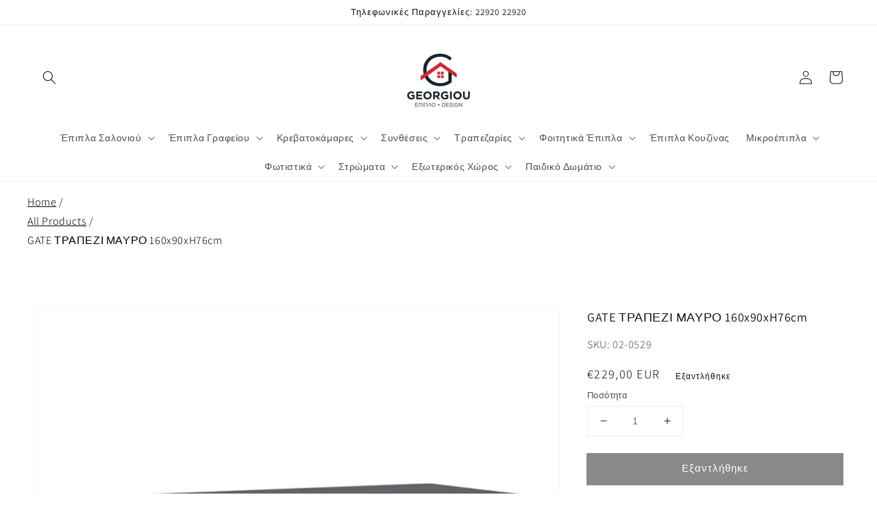

--- FILE ---
content_type: text/html; charset=utf-8
request_url: https://epiplogeorgiou.gr/products/gate-%CF%84%CF%81%CE%B1%CF%80%CE%B5%CE%B6%CE%B9-%CE%BC%CE%B1%CF%85%CF%81%CE%BF-160x90xh76cm
body_size: 28639
content:
<!doctype html>
<html class="no-js" lang="el">
  <head>
    <meta name="google-site-verification" content="ywHebodDOILnGdEw6BFvwch4uOOnVeTgL86AzPBLFh0" />
    <meta charset="utf-8">
    <meta http-equiv="X-UA-Compatible" content="IE=edge">
    <meta name="viewport" content="width=device-width,initial-scale=1">
    <meta name="theme-color" content="">
    <link rel="canonical" href="https://epiplogeorgiou.gr/products/gate-%cf%84%cf%81%ce%b1%cf%80%ce%b5%ce%b6%ce%b9-%ce%bc%ce%b1%cf%85%cf%81%ce%bf-160x90xh76cm">
    <link rel="preconnect" href="https://cdn.shopify.com" crossorigin><link rel="icon" type="image/png" href="//epiplogeorgiou.gr/cdn/shop/files/2021-02-26_23.01.55_32x32.png?v=1642511378"><link rel="preconnect" href="https://fonts.shopifycdn.com" crossorigin><title>
      GATE ΤΡΑΠΕΖΙ ΜΑΥΡΟ 160x90xH76cm
 &ndash; Epiplo Georgiou</title>

    

    

<meta property="og:site_name" content="Epiplo Georgiou">
<meta property="og:url" content="https://epiplogeorgiou.gr/products/gate-%cf%84%cf%81%ce%b1%cf%80%ce%b5%ce%b6%ce%b9-%ce%bc%ce%b1%cf%85%cf%81%ce%bf-160x90xh76cm">
<meta property="og:title" content="GATE ΤΡΑΠΕΖΙ ΜΑΥΡΟ 160x90xH76cm">
<meta property="og:type" content="product">
<meta property="og:description" content="Στο κατάστημα μας θα βρείτε τεράστια ποικιλία επίπλων για όλα τα γούστα καθώς διαθέτουμε πάνω από 5000 προϊόντα που καλύπτουν κάθε ανάγκη."><meta property="og:image" content="http://epiplogeorgiou.gr/cdn/shop/products/02-0529-QvV82-first-_1.jpg?v=1684271410">
  <meta property="og:image:secure_url" content="https://epiplogeorgiou.gr/cdn/shop/products/02-0529-QvV82-first-_1.jpg?v=1684271410">
  <meta property="og:image:width" content="1000">
  <meta property="og:image:height" content="1000"><meta property="og:price:amount" content="229,00">
  <meta property="og:price:currency" content="EUR"><meta name="twitter:card" content="summary_large_image">
<meta name="twitter:title" content="GATE ΤΡΑΠΕΖΙ ΜΑΥΡΟ 160x90xH76cm">
<meta name="twitter:description" content="Στο κατάστημα μας θα βρείτε τεράστια ποικιλία επίπλων για όλα τα γούστα καθώς διαθέτουμε πάνω από 5000 προϊόντα που καλύπτουν κάθε ανάγκη.">


    <script src="//epiplogeorgiou.gr/cdn/shop/t/1/assets/global.js?v=134895141903428787311642504483" defer="defer"></script>
    <script>window.performance && window.performance.mark && window.performance.mark('shopify.content_for_header.start');</script><meta name="google-site-verification" content="ywHebodDOILnGdEw6BFvwch4uOOnVeTgL86AzPBLFh0">
<meta id="shopify-digital-wallet" name="shopify-digital-wallet" content="/56475320420/digital_wallets/dialog">
<link rel="alternate" type="application/json+oembed" href="https://epiplogeorgiou.gr/products/gate-%cf%84%cf%81%ce%b1%cf%80%ce%b5%ce%b6%ce%b9-%ce%bc%ce%b1%cf%85%cf%81%ce%bf-160x90xh76cm.oembed">
<script async="async" src="/checkouts/internal/preloads.js?locale=el-GR"></script>
<script id="shopify-features" type="application/json">{"accessToken":"8e41fa24cf40ca3c0cebc20a9501a1f8","betas":["rich-media-storefront-analytics"],"domain":"epiplogeorgiou.gr","predictiveSearch":true,"shopId":56475320420,"locale":"el"}</script>
<script>var Shopify = Shopify || {};
Shopify.shop = "info-337-5.myshopify.com";
Shopify.locale = "el";
Shopify.currency = {"active":"EUR","rate":"1.0"};
Shopify.country = "GR";
Shopify.theme = {"name":"Dawn","id":122233290852,"schema_name":"Dawn","schema_version":"2.5.0","theme_store_id":887,"role":"main"};
Shopify.theme.handle = "null";
Shopify.theme.style = {"id":null,"handle":null};
Shopify.cdnHost = "epiplogeorgiou.gr/cdn";
Shopify.routes = Shopify.routes || {};
Shopify.routes.root = "/";</script>
<script type="module">!function(o){(o.Shopify=o.Shopify||{}).modules=!0}(window);</script>
<script>!function(o){function n(){var o=[];function n(){o.push(Array.prototype.slice.apply(arguments))}return n.q=o,n}var t=o.Shopify=o.Shopify||{};t.loadFeatures=n(),t.autoloadFeatures=n()}(window);</script>
<script id="shop-js-analytics" type="application/json">{"pageType":"product"}</script>
<script defer="defer" async type="module" src="//epiplogeorgiou.gr/cdn/shopifycloud/shop-js/modules/v2/client.init-shop-cart-sync_Bw36YUwo.el.esm.js"></script>
<script defer="defer" async type="module" src="//epiplogeorgiou.gr/cdn/shopifycloud/shop-js/modules/v2/chunk.common_VHwNsfhf.esm.js"></script>
<script defer="defer" async type="module" src="//epiplogeorgiou.gr/cdn/shopifycloud/shop-js/modules/v2/chunk.modal_CHLq3K0e.esm.js"></script>
<script type="module">
  await import("//epiplogeorgiou.gr/cdn/shopifycloud/shop-js/modules/v2/client.init-shop-cart-sync_Bw36YUwo.el.esm.js");
await import("//epiplogeorgiou.gr/cdn/shopifycloud/shop-js/modules/v2/chunk.common_VHwNsfhf.esm.js");
await import("//epiplogeorgiou.gr/cdn/shopifycloud/shop-js/modules/v2/chunk.modal_CHLq3K0e.esm.js");

  window.Shopify.SignInWithShop?.initShopCartSync?.({"fedCMEnabled":true,"windoidEnabled":true});

</script>
<script id="__st">var __st={"a":56475320420,"offset":7200,"reqid":"cd9b1356-aa1e-451c-9274-1ca236a5efc8-1769705309","pageurl":"epiplogeorgiou.gr\/products\/gate-%CF%84%CF%81%CE%B1%CF%80%CE%B5%CE%B6%CE%B9-%CE%BC%CE%B1%CF%85%CF%81%CE%BF-160x90xh76cm","u":"8f793d4ce7f8","p":"product","rtyp":"product","rid":8422327550298};</script>
<script>window.ShopifyPaypalV4VisibilityTracking = true;</script>
<script id="captcha-bootstrap">!function(){'use strict';const t='contact',e='account',n='new_comment',o=[[t,t],['blogs',n],['comments',n],[t,'customer']],c=[[e,'customer_login'],[e,'guest_login'],[e,'recover_customer_password'],[e,'create_customer']],r=t=>t.map((([t,e])=>`form[action*='/${t}']:not([data-nocaptcha='true']) input[name='form_type'][value='${e}']`)).join(','),a=t=>()=>t?[...document.querySelectorAll(t)].map((t=>t.form)):[];function s(){const t=[...o],e=r(t);return a(e)}const i='password',u='form_key',d=['recaptcha-v3-token','g-recaptcha-response','h-captcha-response',i],f=()=>{try{return window.sessionStorage}catch{return}},m='__shopify_v',_=t=>t.elements[u];function p(t,e,n=!1){try{const o=window.sessionStorage,c=JSON.parse(o.getItem(e)),{data:r}=function(t){const{data:e,action:n}=t;return t[m]||n?{data:e,action:n}:{data:t,action:n}}(c);for(const[e,n]of Object.entries(r))t.elements[e]&&(t.elements[e].value=n);n&&o.removeItem(e)}catch(o){console.error('form repopulation failed',{error:o})}}const l='form_type',E='cptcha';function T(t){t.dataset[E]=!0}const w=window,h=w.document,L='Shopify',v='ce_forms',y='captcha';let A=!1;((t,e)=>{const n=(g='f06e6c50-85a8-45c8-87d0-21a2b65856fe',I='https://cdn.shopify.com/shopifycloud/storefront-forms-hcaptcha/ce_storefront_forms_captcha_hcaptcha.v1.5.2.iife.js',D={infoText:'Προστατεύεται με το hCaptcha',privacyText:'Απόρρητο',termsText:'Όροι'},(t,e,n)=>{const o=w[L][v],c=o.bindForm;if(c)return c(t,g,e,D).then(n);var r;o.q.push([[t,g,e,D],n]),r=I,A||(h.body.append(Object.assign(h.createElement('script'),{id:'captcha-provider',async:!0,src:r})),A=!0)});var g,I,D;w[L]=w[L]||{},w[L][v]=w[L][v]||{},w[L][v].q=[],w[L][y]=w[L][y]||{},w[L][y].protect=function(t,e){n(t,void 0,e),T(t)},Object.freeze(w[L][y]),function(t,e,n,w,h,L){const[v,y,A,g]=function(t,e,n){const i=e?o:[],u=t?c:[],d=[...i,...u],f=r(d),m=r(i),_=r(d.filter((([t,e])=>n.includes(e))));return[a(f),a(m),a(_),s()]}(w,h,L),I=t=>{const e=t.target;return e instanceof HTMLFormElement?e:e&&e.form},D=t=>v().includes(t);t.addEventListener('submit',(t=>{const e=I(t);if(!e)return;const n=D(e)&&!e.dataset.hcaptchaBound&&!e.dataset.recaptchaBound,o=_(e),c=g().includes(e)&&(!o||!o.value);(n||c)&&t.preventDefault(),c&&!n&&(function(t){try{if(!f())return;!function(t){const e=f();if(!e)return;const n=_(t);if(!n)return;const o=n.value;o&&e.removeItem(o)}(t);const e=Array.from(Array(32),(()=>Math.random().toString(36)[2])).join('');!function(t,e){_(t)||t.append(Object.assign(document.createElement('input'),{type:'hidden',name:u})),t.elements[u].value=e}(t,e),function(t,e){const n=f();if(!n)return;const o=[...t.querySelectorAll(`input[type='${i}']`)].map((({name:t})=>t)),c=[...d,...o],r={};for(const[a,s]of new FormData(t).entries())c.includes(a)||(r[a]=s);n.setItem(e,JSON.stringify({[m]:1,action:t.action,data:r}))}(t,e)}catch(e){console.error('failed to persist form',e)}}(e),e.submit())}));const S=(t,e)=>{t&&!t.dataset[E]&&(n(t,e.some((e=>e===t))),T(t))};for(const o of['focusin','change'])t.addEventListener(o,(t=>{const e=I(t);D(e)&&S(e,y())}));const B=e.get('form_key'),M=e.get(l),P=B&&M;t.addEventListener('DOMContentLoaded',(()=>{const t=y();if(P)for(const e of t)e.elements[l].value===M&&p(e,B);[...new Set([...A(),...v().filter((t=>'true'===t.dataset.shopifyCaptcha))])].forEach((e=>S(e,t)))}))}(h,new URLSearchParams(w.location.search),n,t,e,['guest_login'])})(!0,!0)}();</script>
<script integrity="sha256-4kQ18oKyAcykRKYeNunJcIwy7WH5gtpwJnB7kiuLZ1E=" data-source-attribution="shopify.loadfeatures" defer="defer" src="//epiplogeorgiou.gr/cdn/shopifycloud/storefront/assets/storefront/load_feature-a0a9edcb.js" crossorigin="anonymous"></script>
<script data-source-attribution="shopify.dynamic_checkout.dynamic.init">var Shopify=Shopify||{};Shopify.PaymentButton=Shopify.PaymentButton||{isStorefrontPortableWallets:!0,init:function(){window.Shopify.PaymentButton.init=function(){};var t=document.createElement("script");t.src="https://epiplogeorgiou.gr/cdn/shopifycloud/portable-wallets/latest/portable-wallets.el.js",t.type="module",document.head.appendChild(t)}};
</script>
<script data-source-attribution="shopify.dynamic_checkout.buyer_consent">
  function portableWalletsHideBuyerConsent(e){var t=document.getElementById("shopify-buyer-consent"),n=document.getElementById("shopify-subscription-policy-button");t&&n&&(t.classList.add("hidden"),t.setAttribute("aria-hidden","true"),n.removeEventListener("click",e))}function portableWalletsShowBuyerConsent(e){var t=document.getElementById("shopify-buyer-consent"),n=document.getElementById("shopify-subscription-policy-button");t&&n&&(t.classList.remove("hidden"),t.removeAttribute("aria-hidden"),n.addEventListener("click",e))}window.Shopify?.PaymentButton&&(window.Shopify.PaymentButton.hideBuyerConsent=portableWalletsHideBuyerConsent,window.Shopify.PaymentButton.showBuyerConsent=portableWalletsShowBuyerConsent);
</script>
<script data-source-attribution="shopify.dynamic_checkout.cart.bootstrap">document.addEventListener("DOMContentLoaded",(function(){function t(){return document.querySelector("shopify-accelerated-checkout-cart, shopify-accelerated-checkout")}if(t())Shopify.PaymentButton.init();else{new MutationObserver((function(e,n){t()&&(Shopify.PaymentButton.init(),n.disconnect())})).observe(document.body,{childList:!0,subtree:!0})}}));
</script>
<script id="sections-script" data-sections="main-product,product-recommendations,header,footer" defer="defer" src="//epiplogeorgiou.gr/cdn/shop/t/1/compiled_assets/scripts.js?v=343"></script>
<script>window.performance && window.performance.mark && window.performance.mark('shopify.content_for_header.end');</script>


    <style data-shopify>
      @font-face {
  font-family: Assistant;
  font-weight: 300;
  font-style: normal;
  font-display: swap;
  src: url("//epiplogeorgiou.gr/cdn/fonts/assistant/assistant_n3.1fff089a5b8f8ed9b5d0a303bc8584447f9c22fe.woff2") format("woff2"),
       url("//epiplogeorgiou.gr/cdn/fonts/assistant/assistant_n3.188648856c6bc22c26d85da661933448752051e0.woff") format("woff");
}

      @font-face {
  font-family: Assistant;
  font-weight: 700;
  font-style: normal;
  font-display: swap;
  src: url("//epiplogeorgiou.gr/cdn/fonts/assistant/assistant_n7.bf44452348ec8b8efa3aa3068825305886b1c83c.woff2") format("woff2"),
       url("//epiplogeorgiou.gr/cdn/fonts/assistant/assistant_n7.0c887fee83f6b3bda822f1150b912c72da0f7b64.woff") format("woff");
}

      
      
      @font-face {
  font-family: Assistant;
  font-weight: 400;
  font-style: normal;
  font-display: swap;
  src: url("//epiplogeorgiou.gr/cdn/fonts/assistant/assistant_n4.9120912a469cad1cc292572851508ca49d12e768.woff2") format("woff2"),
       url("//epiplogeorgiou.gr/cdn/fonts/assistant/assistant_n4.6e9875ce64e0fefcd3f4446b7ec9036b3ddd2985.woff") format("woff");
}


      :root {
        --font-body-family: Assistant, sans-serif;
        --font-body-style: normal;
        --font-body-weight: 300;

        --font-heading-family: Assistant, sans-serif;
        --font-heading-style: normal;
        --font-heading-weight: 400;

        --font-body-scale: 1.0;
        --font-heading-scale: 1.0;

        --color-base-text: 18, 18, 18;
        --color-base-background-1: 255, 255, 255;
        --color-base-background-2: 243, 243, 243;
        --color-base-solid-button-labels: 255, 255, 255;
        --color-base-outline-button-labels: 18, 18, 18;
        --color-base-accent-1: 18, 18, 18;
        --color-base-accent-2: 51, 79, 180;
        --payment-terms-background-color: #FFFFFF;

        --gradient-base-background-1: #FFFFFF;
        --gradient-base-background-2: #F3F3F3;
        --gradient-base-accent-1: #121212;
        --gradient-base-accent-2: #334fb4;

        --page-width: 160rem;
        --page-width-margin: 2rem;
      }

      *,
      *::before,
      *::after {
        box-sizing: inherit;
      }

      html {
        box-sizing: border-box;
        font-size: calc(var(--font-body-scale) * 62.5%);
        height: 100%;
      }

      body {
        display: grid;
        grid-template-rows: auto auto 1fr auto;
        grid-template-columns: 100%;
        min-height: 100%;
        margin: 0;
        font-size: 1.5rem;
        letter-spacing: 0.06rem;
        line-height: calc(1 + 0.8 / var(--font-body-scale));
        font-family: var(--font-body-family);
        font-style: var(--font-body-style);
        font-weight: var(--font-body-weight);
      }

      @media screen and (min-width: 750px) {
        body {
          font-size: 1.6rem;
        }
      }
    </style>

    <link href="//epiplogeorgiou.gr/cdn/shop/t/1/assets/base.css?v=101173861426736935681712331430" rel="stylesheet" type="text/css" media="all" />
<link rel="preload" as="font" href="//epiplogeorgiou.gr/cdn/fonts/assistant/assistant_n3.1fff089a5b8f8ed9b5d0a303bc8584447f9c22fe.woff2" type="font/woff2" crossorigin><link rel="preload" as="font" href="//epiplogeorgiou.gr/cdn/fonts/assistant/assistant_n4.9120912a469cad1cc292572851508ca49d12e768.woff2" type="font/woff2" crossorigin><link rel="stylesheet" href="//epiplogeorgiou.gr/cdn/shop/t/1/assets/component-predictive-search.css?v=10425135875555615991642504479" media="print" onload="this.media='all'"><script>document.documentElement.className = document.documentElement.className.replace('no-js', 'js');
    if (Shopify.designMode) {
      document.documentElement.classList.add('shopify-design-mode');
    }
    </script>
  
<script>
    
    
    
    
    var gsf_conversion_data = {page_type : 'product', event : 'view_item', data : {product_data : [{variant_id : 46697627648346, product_id : 8422327550298, name : "GATE ΤΡΑΠΕΖΙ ΜΑΥΡΟ 160x90xH76cm", price : "229.00", currency : "EUR", sku : "02-0529", brand : "liberta", variant : "Default Title", category : "Σαλονιού (Τραπέζι)"}], total_price : "229.00", shop_currency : "EUR"}};
    
</script>
    <meta name="facebook-domain-verification" content="o44mz0vp3k83fp2ml2mp5hcg12vzaf" />
<link href="https://monorail-edge.shopifysvc.com" rel="dns-prefetch">
<script>(function(){if ("sendBeacon" in navigator && "performance" in window) {try {var session_token_from_headers = performance.getEntriesByType('navigation')[0].serverTiming.find(x => x.name == '_s').description;} catch {var session_token_from_headers = undefined;}var session_cookie_matches = document.cookie.match(/_shopify_s=([^;]*)/);var session_token_from_cookie = session_cookie_matches && session_cookie_matches.length === 2 ? session_cookie_matches[1] : "";var session_token = session_token_from_headers || session_token_from_cookie || "";function handle_abandonment_event(e) {var entries = performance.getEntries().filter(function(entry) {return /monorail-edge.shopifysvc.com/.test(entry.name);});if (!window.abandonment_tracked && entries.length === 0) {window.abandonment_tracked = true;var currentMs = Date.now();var navigation_start = performance.timing.navigationStart;var payload = {shop_id: 56475320420,url: window.location.href,navigation_start,duration: currentMs - navigation_start,session_token,page_type: "product"};window.navigator.sendBeacon("https://monorail-edge.shopifysvc.com/v1/produce", JSON.stringify({schema_id: "online_store_buyer_site_abandonment/1.1",payload: payload,metadata: {event_created_at_ms: currentMs,event_sent_at_ms: currentMs}}));}}window.addEventListener('pagehide', handle_abandonment_event);}}());</script>
<script id="web-pixels-manager-setup">(function e(e,d,r,n,o){if(void 0===o&&(o={}),!Boolean(null===(a=null===(i=window.Shopify)||void 0===i?void 0:i.analytics)||void 0===a?void 0:a.replayQueue)){var i,a;window.Shopify=window.Shopify||{};var t=window.Shopify;t.analytics=t.analytics||{};var s=t.analytics;s.replayQueue=[],s.publish=function(e,d,r){return s.replayQueue.push([e,d,r]),!0};try{self.performance.mark("wpm:start")}catch(e){}var l=function(){var e={modern:/Edge?\/(1{2}[4-9]|1[2-9]\d|[2-9]\d{2}|\d{4,})\.\d+(\.\d+|)|Firefox\/(1{2}[4-9]|1[2-9]\d|[2-9]\d{2}|\d{4,})\.\d+(\.\d+|)|Chrom(ium|e)\/(9{2}|\d{3,})\.\d+(\.\d+|)|(Maci|X1{2}).+ Version\/(15\.\d+|(1[6-9]|[2-9]\d|\d{3,})\.\d+)([,.]\d+|)( \(\w+\)|)( Mobile\/\w+|) Safari\/|Chrome.+OPR\/(9{2}|\d{3,})\.\d+\.\d+|(CPU[ +]OS|iPhone[ +]OS|CPU[ +]iPhone|CPU IPhone OS|CPU iPad OS)[ +]+(15[._]\d+|(1[6-9]|[2-9]\d|\d{3,})[._]\d+)([._]\d+|)|Android:?[ /-](13[3-9]|1[4-9]\d|[2-9]\d{2}|\d{4,})(\.\d+|)(\.\d+|)|Android.+Firefox\/(13[5-9]|1[4-9]\d|[2-9]\d{2}|\d{4,})\.\d+(\.\d+|)|Android.+Chrom(ium|e)\/(13[3-9]|1[4-9]\d|[2-9]\d{2}|\d{4,})\.\d+(\.\d+|)|SamsungBrowser\/([2-9]\d|\d{3,})\.\d+/,legacy:/Edge?\/(1[6-9]|[2-9]\d|\d{3,})\.\d+(\.\d+|)|Firefox\/(5[4-9]|[6-9]\d|\d{3,})\.\d+(\.\d+|)|Chrom(ium|e)\/(5[1-9]|[6-9]\d|\d{3,})\.\d+(\.\d+|)([\d.]+$|.*Safari\/(?![\d.]+ Edge\/[\d.]+$))|(Maci|X1{2}).+ Version\/(10\.\d+|(1[1-9]|[2-9]\d|\d{3,})\.\d+)([,.]\d+|)( \(\w+\)|)( Mobile\/\w+|) Safari\/|Chrome.+OPR\/(3[89]|[4-9]\d|\d{3,})\.\d+\.\d+|(CPU[ +]OS|iPhone[ +]OS|CPU[ +]iPhone|CPU IPhone OS|CPU iPad OS)[ +]+(10[._]\d+|(1[1-9]|[2-9]\d|\d{3,})[._]\d+)([._]\d+|)|Android:?[ /-](13[3-9]|1[4-9]\d|[2-9]\d{2}|\d{4,})(\.\d+|)(\.\d+|)|Mobile Safari.+OPR\/([89]\d|\d{3,})\.\d+\.\d+|Android.+Firefox\/(13[5-9]|1[4-9]\d|[2-9]\d{2}|\d{4,})\.\d+(\.\d+|)|Android.+Chrom(ium|e)\/(13[3-9]|1[4-9]\d|[2-9]\d{2}|\d{4,})\.\d+(\.\d+|)|Android.+(UC? ?Browser|UCWEB|U3)[ /]?(15\.([5-9]|\d{2,})|(1[6-9]|[2-9]\d|\d{3,})\.\d+)\.\d+|SamsungBrowser\/(5\.\d+|([6-9]|\d{2,})\.\d+)|Android.+MQ{2}Browser\/(14(\.(9|\d{2,})|)|(1[5-9]|[2-9]\d|\d{3,})(\.\d+|))(\.\d+|)|K[Aa][Ii]OS\/(3\.\d+|([4-9]|\d{2,})\.\d+)(\.\d+|)/},d=e.modern,r=e.legacy,n=navigator.userAgent;return n.match(d)?"modern":n.match(r)?"legacy":"unknown"}(),u="modern"===l?"modern":"legacy",c=(null!=n?n:{modern:"",legacy:""})[u],f=function(e){return[e.baseUrl,"/wpm","/b",e.hashVersion,"modern"===e.buildTarget?"m":"l",".js"].join("")}({baseUrl:d,hashVersion:r,buildTarget:u}),m=function(e){var d=e.version,r=e.bundleTarget,n=e.surface,o=e.pageUrl,i=e.monorailEndpoint;return{emit:function(e){var a=e.status,t=e.errorMsg,s=(new Date).getTime(),l=JSON.stringify({metadata:{event_sent_at_ms:s},events:[{schema_id:"web_pixels_manager_load/3.1",payload:{version:d,bundle_target:r,page_url:o,status:a,surface:n,error_msg:t},metadata:{event_created_at_ms:s}}]});if(!i)return console&&console.warn&&console.warn("[Web Pixels Manager] No Monorail endpoint provided, skipping logging."),!1;try{return self.navigator.sendBeacon.bind(self.navigator)(i,l)}catch(e){}var u=new XMLHttpRequest;try{return u.open("POST",i,!0),u.setRequestHeader("Content-Type","text/plain"),u.send(l),!0}catch(e){return console&&console.warn&&console.warn("[Web Pixels Manager] Got an unhandled error while logging to Monorail."),!1}}}}({version:r,bundleTarget:l,surface:e.surface,pageUrl:self.location.href,monorailEndpoint:e.monorailEndpoint});try{o.browserTarget=l,function(e){var d=e.src,r=e.async,n=void 0===r||r,o=e.onload,i=e.onerror,a=e.sri,t=e.scriptDataAttributes,s=void 0===t?{}:t,l=document.createElement("script"),u=document.querySelector("head"),c=document.querySelector("body");if(l.async=n,l.src=d,a&&(l.integrity=a,l.crossOrigin="anonymous"),s)for(var f in s)if(Object.prototype.hasOwnProperty.call(s,f))try{l.dataset[f]=s[f]}catch(e){}if(o&&l.addEventListener("load",o),i&&l.addEventListener("error",i),u)u.appendChild(l);else{if(!c)throw new Error("Did not find a head or body element to append the script");c.appendChild(l)}}({src:f,async:!0,onload:function(){if(!function(){var e,d;return Boolean(null===(d=null===(e=window.Shopify)||void 0===e?void 0:e.analytics)||void 0===d?void 0:d.initialized)}()){var d=window.webPixelsManager.init(e)||void 0;if(d){var r=window.Shopify.analytics;r.replayQueue.forEach((function(e){var r=e[0],n=e[1],o=e[2];d.publishCustomEvent(r,n,o)})),r.replayQueue=[],r.publish=d.publishCustomEvent,r.visitor=d.visitor,r.initialized=!0}}},onerror:function(){return m.emit({status:"failed",errorMsg:"".concat(f," has failed to load")})},sri:function(e){var d=/^sha384-[A-Za-z0-9+/=]+$/;return"string"==typeof e&&d.test(e)}(c)?c:"",scriptDataAttributes:o}),m.emit({status:"loading"})}catch(e){m.emit({status:"failed",errorMsg:(null==e?void 0:e.message)||"Unknown error"})}}})({shopId: 56475320420,storefrontBaseUrl: "https://epiplogeorgiou.gr",extensionsBaseUrl: "https://extensions.shopifycdn.com/cdn/shopifycloud/web-pixels-manager",monorailEndpoint: "https://monorail-edge.shopifysvc.com/unstable/produce_batch",surface: "storefront-renderer",enabledBetaFlags: ["2dca8a86"],webPixelsConfigList: [{"id":"3241345370","configuration":"{\"config\":\"{\\\"google_tag_ids\\\":[\\\"G-GW8TLFMVMD\\\",\\\"GT-WKTM8HPC\\\"],\\\"target_country\\\":\\\"ZZ\\\",\\\"gtag_events\\\":[{\\\"type\\\":\\\"search\\\",\\\"action_label\\\":\\\"G-GW8TLFMVMD\\\"},{\\\"type\\\":\\\"begin_checkout\\\",\\\"action_label\\\":\\\"G-GW8TLFMVMD\\\"},{\\\"type\\\":\\\"view_item\\\",\\\"action_label\\\":[\\\"G-GW8TLFMVMD\\\",\\\"MC-NCPHZ9LF19\\\"]},{\\\"type\\\":\\\"purchase\\\",\\\"action_label\\\":[\\\"G-GW8TLFMVMD\\\",\\\"MC-NCPHZ9LF19\\\"]},{\\\"type\\\":\\\"page_view\\\",\\\"action_label\\\":[\\\"G-GW8TLFMVMD\\\",\\\"MC-NCPHZ9LF19\\\"]},{\\\"type\\\":\\\"add_payment_info\\\",\\\"action_label\\\":\\\"G-GW8TLFMVMD\\\"},{\\\"type\\\":\\\"add_to_cart\\\",\\\"action_label\\\":\\\"G-GW8TLFMVMD\\\"}],\\\"enable_monitoring_mode\\\":false}\"}","eventPayloadVersion":"v1","runtimeContext":"OPEN","scriptVersion":"b2a88bafab3e21179ed38636efcd8a93","type":"APP","apiClientId":1780363,"privacyPurposes":[],"dataSharingAdjustments":{"protectedCustomerApprovalScopes":["read_customer_address","read_customer_email","read_customer_name","read_customer_personal_data","read_customer_phone"]}},{"id":"537821530","configuration":"{\"pixel_id\":\"1030949588426081\",\"pixel_type\":\"facebook_pixel\",\"metaapp_system_user_token\":\"-\"}","eventPayloadVersion":"v1","runtimeContext":"OPEN","scriptVersion":"ca16bc87fe92b6042fbaa3acc2fbdaa6","type":"APP","apiClientId":2329312,"privacyPurposes":["ANALYTICS","MARKETING","SALE_OF_DATA"],"dataSharingAdjustments":{"protectedCustomerApprovalScopes":["read_customer_address","read_customer_email","read_customer_name","read_customer_personal_data","read_customer_phone"]}},{"id":"191463770","eventPayloadVersion":"v1","runtimeContext":"LAX","scriptVersion":"1","type":"CUSTOM","privacyPurposes":["ANALYTICS"],"name":"Google Analytics tag (migrated)"},{"id":"shopify-app-pixel","configuration":"{}","eventPayloadVersion":"v1","runtimeContext":"STRICT","scriptVersion":"0450","apiClientId":"shopify-pixel","type":"APP","privacyPurposes":["ANALYTICS","MARKETING"]},{"id":"shopify-custom-pixel","eventPayloadVersion":"v1","runtimeContext":"LAX","scriptVersion":"0450","apiClientId":"shopify-pixel","type":"CUSTOM","privacyPurposes":["ANALYTICS","MARKETING"]}],isMerchantRequest: false,initData: {"shop":{"name":"Epiplo Georgiou","paymentSettings":{"currencyCode":"EUR"},"myshopifyDomain":"info-337-5.myshopify.com","countryCode":"GR","storefrontUrl":"https:\/\/epiplogeorgiou.gr"},"customer":null,"cart":null,"checkout":null,"productVariants":[{"price":{"amount":229.0,"currencyCode":"EUR"},"product":{"title":"GATE ΤΡΑΠΕΖΙ ΜΑΥΡΟ 160x90xH76cm","vendor":"liberta","id":"8422327550298","untranslatedTitle":"GATE ΤΡΑΠΕΖΙ ΜΑΥΡΟ 160x90xH76cm","url":"\/products\/gate-%CF%84%CF%81%CE%B1%CF%80%CE%B5%CE%B6%CE%B9-%CE%BC%CE%B1%CF%85%CF%81%CE%BF-160x90xh76cm","type":"Σαλονιού (Τραπέζι)"},"id":"46697627648346","image":{"src":"\/\/epiplogeorgiou.gr\/cdn\/shop\/products\/02-0529-QvV82-first-_1.jpg?v=1684271410"},"sku":"02-0529","title":"Default Title","untranslatedTitle":"Default Title"}],"purchasingCompany":null},},"https://epiplogeorgiou.gr/cdn","1d2a099fw23dfb22ep557258f5m7a2edbae",{"modern":"","legacy":""},{"shopId":"56475320420","storefrontBaseUrl":"https:\/\/epiplogeorgiou.gr","extensionBaseUrl":"https:\/\/extensions.shopifycdn.com\/cdn\/shopifycloud\/web-pixels-manager","surface":"storefront-renderer","enabledBetaFlags":"[\"2dca8a86\"]","isMerchantRequest":"false","hashVersion":"1d2a099fw23dfb22ep557258f5m7a2edbae","publish":"custom","events":"[[\"page_viewed\",{}],[\"product_viewed\",{\"productVariant\":{\"price\":{\"amount\":229.0,\"currencyCode\":\"EUR\"},\"product\":{\"title\":\"GATE ΤΡΑΠΕΖΙ ΜΑΥΡΟ 160x90xH76cm\",\"vendor\":\"liberta\",\"id\":\"8422327550298\",\"untranslatedTitle\":\"GATE ΤΡΑΠΕΖΙ ΜΑΥΡΟ 160x90xH76cm\",\"url\":\"\/products\/gate-%CF%84%CF%81%CE%B1%CF%80%CE%B5%CE%B6%CE%B9-%CE%BC%CE%B1%CF%85%CF%81%CE%BF-160x90xh76cm\",\"type\":\"Σαλονιού (Τραπέζι)\"},\"id\":\"46697627648346\",\"image\":{\"src\":\"\/\/epiplogeorgiou.gr\/cdn\/shop\/products\/02-0529-QvV82-first-_1.jpg?v=1684271410\"},\"sku\":\"02-0529\",\"title\":\"Default Title\",\"untranslatedTitle\":\"Default Title\"}}]]"});</script><script>
  window.ShopifyAnalytics = window.ShopifyAnalytics || {};
  window.ShopifyAnalytics.meta = window.ShopifyAnalytics.meta || {};
  window.ShopifyAnalytics.meta.currency = 'EUR';
  var meta = {"product":{"id":8422327550298,"gid":"gid:\/\/shopify\/Product\/8422327550298","vendor":"liberta","type":"Σαλονιού (Τραπέζι)","handle":"gate-τραπεζι-μαυρο-160x90xh76cm","variants":[{"id":46697627648346,"price":22900,"name":"GATE ΤΡΑΠΕΖΙ ΜΑΥΡΟ 160x90xH76cm","public_title":null,"sku":"02-0529"}],"remote":false},"page":{"pageType":"product","resourceType":"product","resourceId":8422327550298,"requestId":"cd9b1356-aa1e-451c-9274-1ca236a5efc8-1769705309"}};
  for (var attr in meta) {
    window.ShopifyAnalytics.meta[attr] = meta[attr];
  }
</script>
<script class="analytics">
  (function () {
    var customDocumentWrite = function(content) {
      var jquery = null;

      if (window.jQuery) {
        jquery = window.jQuery;
      } else if (window.Checkout && window.Checkout.$) {
        jquery = window.Checkout.$;
      }

      if (jquery) {
        jquery('body').append(content);
      }
    };

    var hasLoggedConversion = function(token) {
      if (token) {
        return document.cookie.indexOf('loggedConversion=' + token) !== -1;
      }
      return false;
    }

    var setCookieIfConversion = function(token) {
      if (token) {
        var twoMonthsFromNow = new Date(Date.now());
        twoMonthsFromNow.setMonth(twoMonthsFromNow.getMonth() + 2);

        document.cookie = 'loggedConversion=' + token + '; expires=' + twoMonthsFromNow;
      }
    }

    var trekkie = window.ShopifyAnalytics.lib = window.trekkie = window.trekkie || [];
    if (trekkie.integrations) {
      return;
    }
    trekkie.methods = [
      'identify',
      'page',
      'ready',
      'track',
      'trackForm',
      'trackLink'
    ];
    trekkie.factory = function(method) {
      return function() {
        var args = Array.prototype.slice.call(arguments);
        args.unshift(method);
        trekkie.push(args);
        return trekkie;
      };
    };
    for (var i = 0; i < trekkie.methods.length; i++) {
      var key = trekkie.methods[i];
      trekkie[key] = trekkie.factory(key);
    }
    trekkie.load = function(config) {
      trekkie.config = config || {};
      trekkie.config.initialDocumentCookie = document.cookie;
      var first = document.getElementsByTagName('script')[0];
      var script = document.createElement('script');
      script.type = 'text/javascript';
      script.onerror = function(e) {
        var scriptFallback = document.createElement('script');
        scriptFallback.type = 'text/javascript';
        scriptFallback.onerror = function(error) {
                var Monorail = {
      produce: function produce(monorailDomain, schemaId, payload) {
        var currentMs = new Date().getTime();
        var event = {
          schema_id: schemaId,
          payload: payload,
          metadata: {
            event_created_at_ms: currentMs,
            event_sent_at_ms: currentMs
          }
        };
        return Monorail.sendRequest("https://" + monorailDomain + "/v1/produce", JSON.stringify(event));
      },
      sendRequest: function sendRequest(endpointUrl, payload) {
        // Try the sendBeacon API
        if (window && window.navigator && typeof window.navigator.sendBeacon === 'function' && typeof window.Blob === 'function' && !Monorail.isIos12()) {
          var blobData = new window.Blob([payload], {
            type: 'text/plain'
          });

          if (window.navigator.sendBeacon(endpointUrl, blobData)) {
            return true;
          } // sendBeacon was not successful

        } // XHR beacon

        var xhr = new XMLHttpRequest();

        try {
          xhr.open('POST', endpointUrl);
          xhr.setRequestHeader('Content-Type', 'text/plain');
          xhr.send(payload);
        } catch (e) {
          console.log(e);
        }

        return false;
      },
      isIos12: function isIos12() {
        return window.navigator.userAgent.lastIndexOf('iPhone; CPU iPhone OS 12_') !== -1 || window.navigator.userAgent.lastIndexOf('iPad; CPU OS 12_') !== -1;
      }
    };
    Monorail.produce('monorail-edge.shopifysvc.com',
      'trekkie_storefront_load_errors/1.1',
      {shop_id: 56475320420,
      theme_id: 122233290852,
      app_name: "storefront",
      context_url: window.location.href,
      source_url: "//epiplogeorgiou.gr/cdn/s/trekkie.storefront.a804e9514e4efded663580eddd6991fcc12b5451.min.js"});

        };
        scriptFallback.async = true;
        scriptFallback.src = '//epiplogeorgiou.gr/cdn/s/trekkie.storefront.a804e9514e4efded663580eddd6991fcc12b5451.min.js';
        first.parentNode.insertBefore(scriptFallback, first);
      };
      script.async = true;
      script.src = '//epiplogeorgiou.gr/cdn/s/trekkie.storefront.a804e9514e4efded663580eddd6991fcc12b5451.min.js';
      first.parentNode.insertBefore(script, first);
    };
    trekkie.load(
      {"Trekkie":{"appName":"storefront","development":false,"defaultAttributes":{"shopId":56475320420,"isMerchantRequest":null,"themeId":122233290852,"themeCityHash":"9656805941791054095","contentLanguage":"el","currency":"EUR","eventMetadataId":"25ea1cc5-5a9d-4ac0-b2d5-9c5baa5854f7"},"isServerSideCookieWritingEnabled":true,"monorailRegion":"shop_domain","enabledBetaFlags":["65f19447","b5387b81"]},"Session Attribution":{},"S2S":{"facebookCapiEnabled":true,"source":"trekkie-storefront-renderer","apiClientId":580111}}
    );

    var loaded = false;
    trekkie.ready(function() {
      if (loaded) return;
      loaded = true;

      window.ShopifyAnalytics.lib = window.trekkie;

      var originalDocumentWrite = document.write;
      document.write = customDocumentWrite;
      try { window.ShopifyAnalytics.merchantGoogleAnalytics.call(this); } catch(error) {};
      document.write = originalDocumentWrite;

      window.ShopifyAnalytics.lib.page(null,{"pageType":"product","resourceType":"product","resourceId":8422327550298,"requestId":"cd9b1356-aa1e-451c-9274-1ca236a5efc8-1769705309","shopifyEmitted":true});

      var match = window.location.pathname.match(/checkouts\/(.+)\/(thank_you|post_purchase)/)
      var token = match? match[1]: undefined;
      if (!hasLoggedConversion(token)) {
        setCookieIfConversion(token);
        window.ShopifyAnalytics.lib.track("Viewed Product",{"currency":"EUR","variantId":46697627648346,"productId":8422327550298,"productGid":"gid:\/\/shopify\/Product\/8422327550298","name":"GATE ΤΡΑΠΕΖΙ ΜΑΥΡΟ 160x90xH76cm","price":"229.00","sku":"02-0529","brand":"liberta","variant":null,"category":"Σαλονιού (Τραπέζι)","nonInteraction":true,"remote":false},undefined,undefined,{"shopifyEmitted":true});
      window.ShopifyAnalytics.lib.track("monorail:\/\/trekkie_storefront_viewed_product\/1.1",{"currency":"EUR","variantId":46697627648346,"productId":8422327550298,"productGid":"gid:\/\/shopify\/Product\/8422327550298","name":"GATE ΤΡΑΠΕΖΙ ΜΑΥΡΟ 160x90xH76cm","price":"229.00","sku":"02-0529","brand":"liberta","variant":null,"category":"Σαλονιού (Τραπέζι)","nonInteraction":true,"remote":false,"referer":"https:\/\/epiplogeorgiou.gr\/products\/gate-%CF%84%CF%81%CE%B1%CF%80%CE%B5%CE%B6%CE%B9-%CE%BC%CE%B1%CF%85%CF%81%CE%BF-160x90xh76cm"});
      }
    });


        var eventsListenerScript = document.createElement('script');
        eventsListenerScript.async = true;
        eventsListenerScript.src = "//epiplogeorgiou.gr/cdn/shopifycloud/storefront/assets/shop_events_listener-3da45d37.js";
        document.getElementsByTagName('head')[0].appendChild(eventsListenerScript);

})();</script>
  <script>
  if (!window.ga || (window.ga && typeof window.ga !== 'function')) {
    window.ga = function ga() {
      (window.ga.q = window.ga.q || []).push(arguments);
      if (window.Shopify && window.Shopify.analytics && typeof window.Shopify.analytics.publish === 'function') {
        window.Shopify.analytics.publish("ga_stub_called", {}, {sendTo: "google_osp_migration"});
      }
      console.error("Shopify's Google Analytics stub called with:", Array.from(arguments), "\nSee https://help.shopify.com/manual/promoting-marketing/pixels/pixel-migration#google for more information.");
    };
    if (window.Shopify && window.Shopify.analytics && typeof window.Shopify.analytics.publish === 'function') {
      window.Shopify.analytics.publish("ga_stub_initialized", {}, {sendTo: "google_osp_migration"});
    }
  }
</script>
<script
  defer
  src="https://epiplogeorgiou.gr/cdn/shopifycloud/perf-kit/shopify-perf-kit-3.1.0.min.js"
  data-application="storefront-renderer"
  data-shop-id="56475320420"
  data-render-region="gcp-us-east1"
  data-page-type="product"
  data-theme-instance-id="122233290852"
  data-theme-name="Dawn"
  data-theme-version="2.5.0"
  data-monorail-region="shop_domain"
  data-resource-timing-sampling-rate="10"
  data-shs="true"
  data-shs-beacon="true"
  data-shs-export-with-fetch="true"
  data-shs-logs-sample-rate="1"
  data-shs-beacon-endpoint="https://epiplogeorgiou.gr/api/collect"
></script>
</head>

  <body class="gradient">
    <a class="skip-to-content-link button visually-hidden" href="#MainContent">
      Απευθείας μετάβαση στο περιεχόμενο
    </a>

    <div id="shopify-section-announcement-bar" class="shopify-section"><div class="announcement-bar color-background-1 gradient" role="region" aria-label="Ανακοίνωση" ><p class="announcement-bar__message h5">
                Τηλεφωνικές Παραγγελίες: 22920 22920
</p></div>
</div>
    <div id="shopify-section-header" class="shopify-section"><link rel="stylesheet" href="//epiplogeorgiou.gr/cdn/shop/t/1/assets/component-list-menu.css?v=161614383810958508431642504487" media="print" onload="this.media='all'">
<link rel="stylesheet" href="//epiplogeorgiou.gr/cdn/shop/t/1/assets/component-search.css?v=128662198121899399791642504473" media="print" onload="this.media='all'">
<link rel="stylesheet" href="//epiplogeorgiou.gr/cdn/shop/t/1/assets/component-menu-drawer.css?v=25441607779389632351642504477" media="print" onload="this.media='all'">
<link rel="stylesheet" href="//epiplogeorgiou.gr/cdn/shop/t/1/assets/component-cart-notification.css?v=460858370205038421642504471" media="print" onload="this.media='all'">
<link rel="stylesheet" href="//epiplogeorgiou.gr/cdn/shop/t/1/assets/component-cart-items.css?v=157471800145148034221642504501" media="print" onload="this.media='all'"><link rel="stylesheet" href="//epiplogeorgiou.gr/cdn/shop/t/1/assets/component-price.css?v=5328827735059554991642504476" media="print" onload="this.media='all'">
  <link rel="stylesheet" href="//epiplogeorgiou.gr/cdn/shop/t/1/assets/component-loading-overlay.css?v=167310470843593579841642504504" media="print" onload="this.media='all'"><noscript><link href="//epiplogeorgiou.gr/cdn/shop/t/1/assets/component-list-menu.css?v=161614383810958508431642504487" rel="stylesheet" type="text/css" media="all" /></noscript>
<noscript><link href="//epiplogeorgiou.gr/cdn/shop/t/1/assets/component-search.css?v=128662198121899399791642504473" rel="stylesheet" type="text/css" media="all" /></noscript>
<noscript><link href="//epiplogeorgiou.gr/cdn/shop/t/1/assets/component-menu-drawer.css?v=25441607779389632351642504477" rel="stylesheet" type="text/css" media="all" /></noscript>
<noscript><link href="//epiplogeorgiou.gr/cdn/shop/t/1/assets/component-cart-notification.css?v=460858370205038421642504471" rel="stylesheet" type="text/css" media="all" /></noscript>
<noscript><link href="//epiplogeorgiou.gr/cdn/shop/t/1/assets/component-cart-items.css?v=157471800145148034221642504501" rel="stylesheet" type="text/css" media="all" /></noscript>

<style>
  header-drawer {
    justify-self: start;
    margin-left: -1.2rem;
  }

  @media screen and (min-width: 990px) {
    header-drawer {
      display: none;
    }
  }

  .menu-drawer-container {
    display: flex;
  }

  .list-menu {
    list-style: none;
    padding: 0;
    margin: 0;
  }

  .list-menu--inline {
    display: inline-flex;
    flex-wrap: wrap;
  }

  summary.list-menu__item {
    padding-right: 2.7rem;
  }

  .list-menu__item {
    display: flex;
    align-items: center;
    line-height: calc(1 + 0.3 / var(--font-body-scale));
  }

  .list-menu__item--link {
    text-decoration: none;
    padding-bottom: 1rem;
    padding-top: 1rem;
    line-height: calc(1 + 0.8 / var(--font-body-scale));
  }

  @media screen and (min-width: 750px) {
    .list-menu__item--link {
      padding-bottom: 0.5rem;
      padding-top: 0.5rem;
    }
  }
</style>

<script src="//epiplogeorgiou.gr/cdn/shop/t/1/assets/details-disclosure.js?v=118626640824924522881642504496" defer="defer"></script>
<script src="//epiplogeorgiou.gr/cdn/shop/t/1/assets/details-modal.js?v=4511761896672669691642504495" defer="defer"></script>
<script src="//epiplogeorgiou.gr/cdn/shop/t/1/assets/cart-notification.js?v=18770815536247936311642504475" defer="defer"></script>

<svg xmlns="http://www.w3.org/2000/svg" class="hidden">
  <symbol id="icon-search" viewbox="0 0 18 19" fill="none">
    <path fill-rule="evenodd" clip-rule="evenodd" d="M11.03 11.68A5.784 5.784 0 112.85 3.5a5.784 5.784 0 018.18 8.18zm.26 1.12a6.78 6.78 0 11.72-.7l5.4 5.4a.5.5 0 11-.71.7l-5.41-5.4z" fill="currentColor"/>
  </symbol>

  <symbol id="icon-close" class="icon icon-close" fill="none" viewBox="0 0 18 17">
    <path d="M.865 15.978a.5.5 0 00.707.707l7.433-7.431 7.579 7.282a.501.501 0 00.846-.37.5.5 0 00-.153-.351L9.712 8.546l7.417-7.416a.5.5 0 10-.707-.708L8.991 7.853 1.413.573a.5.5 0 10-.693.72l7.563 7.268-7.418 7.417z" fill="currentColor">
  </symbol>
</svg>
<sticky-header class="header-wrapper color-background-1 gradient header-wrapper--border-bottom">
  <header class="header header--top-center page-width header--has-menu"><header-drawer data-breakpoint="tablet">
        <details id="Details-menu-drawer-container" class="menu-drawer-container">
          <summary class="header__icon header__icon--menu header__icon--summary link focus-inset" aria-label="Μενού">
            <span>
              <svg xmlns="http://www.w3.org/2000/svg" aria-hidden="true" focusable="false" role="presentation" class="icon icon-hamburger" fill="none" viewBox="0 0 18 16">
  <path d="M1 .5a.5.5 0 100 1h15.71a.5.5 0 000-1H1zM.5 8a.5.5 0 01.5-.5h15.71a.5.5 0 010 1H1A.5.5 0 01.5 8zm0 7a.5.5 0 01.5-.5h15.71a.5.5 0 010 1H1a.5.5 0 01-.5-.5z" fill="currentColor">
</svg>

              <svg xmlns="http://www.w3.org/2000/svg" aria-hidden="true" focusable="false" role="presentation" class="icon icon-close" fill="none" viewBox="0 0 18 17">
  <path d="M.865 15.978a.5.5 0 00.707.707l7.433-7.431 7.579 7.282a.501.501 0 00.846-.37.5.5 0 00-.153-.351L9.712 8.546l7.417-7.416a.5.5 0 10-.707-.708L8.991 7.853 1.413.573a.5.5 0 10-.693.72l7.563 7.268-7.418 7.417z" fill="currentColor">
</svg>

            </span>
          </summary>
          <div id="menu-drawer" class="menu-drawer motion-reduce" tabindex="-1">
            <div class="menu-drawer__inner-container">
              <div class="menu-drawer__navigation-container">
                <nav class="menu-drawer__navigation">
                  <ul class="menu-drawer__menu list-menu" role="list"><li><details id="Details-menu-drawer-menu-item-1">
                            <summary class="menu-drawer__menu-item list-menu__item link link--text focus-inset">
                              Έπιπλα Σαλονιού
                              <svg viewBox="0 0 14 10" fill="none" aria-hidden="true" focusable="false" role="presentation" class="icon icon-arrow" xmlns="http://www.w3.org/2000/svg">
  <path fill-rule="evenodd" clip-rule="evenodd" d="M8.537.808a.5.5 0 01.817-.162l4 4a.5.5 0 010 .708l-4 4a.5.5 0 11-.708-.708L11.793 5.5H1a.5.5 0 010-1h10.793L8.646 1.354a.5.5 0 01-.109-.546z" fill="currentColor">
</svg>

                              <svg aria-hidden="true" focusable="false" role="presentation" class="icon icon-caret" viewBox="0 0 10 6">
  <path fill-rule="evenodd" clip-rule="evenodd" d="M9.354.646a.5.5 0 00-.708 0L5 4.293 1.354.646a.5.5 0 00-.708.708l4 4a.5.5 0 00.708 0l4-4a.5.5 0 000-.708z" fill="currentColor">
</svg>

                            </summary>
                            <div id="link-Έπιπλα Σαλονιού" class="menu-drawer__submenu motion-reduce" tabindex="-1">
                              <div class="menu-drawer__inner-submenu">
                                <button class="menu-drawer__close-button link link--text focus-inset" aria-expanded="true">
                                  <svg viewBox="0 0 14 10" fill="none" aria-hidden="true" focusable="false" role="presentation" class="icon icon-arrow" xmlns="http://www.w3.org/2000/svg">
  <path fill-rule="evenodd" clip-rule="evenodd" d="M8.537.808a.5.5 0 01.817-.162l4 4a.5.5 0 010 .708l-4 4a.5.5 0 11-.708-.708L11.793 5.5H1a.5.5 0 010-1h10.793L8.646 1.354a.5.5 0 01-.109-.546z" fill="currentColor">
</svg>

                                  Έπιπλα Σαλονιού
                                </button>
                                <ul class="menu-drawer__menu list-menu" role="list" tabindex="-1"><li><a href="/collections/%CF%83%CE%B1%CE%BB%CF%8C%CE%BD%CE%B9-%CE%B3%CF%89%CE%BD%CE%AF%CE%B1" class="menu-drawer__menu-item link link--text list-menu__item focus-inset">
                                          Σαλόνι Γωνία
                                        </a></li><li><a href="/collections/%CF%83%CE%B5%CF%84-%CF%83%CE%B1%CE%BB%CE%BF%CE%BD%CE%B9%CE%BF%CF%8D-3%CE%B8-2%CE%B8" class="menu-drawer__menu-item link link--text list-menu__item focus-inset">
                                          Σετ Σαλονιού 
                                        </a></li><li><a href="/collections/%CF%80%CE%BF%CE%BB%CF%85%CE%B8%CF%81%CF%8C%CE%BD%CE%B5%CF%82" class="menu-drawer__menu-item link link--text list-menu__item focus-inset">
                                          Πολυθρόνες
                                        </a></li><li><a href="/collections/%CE%BA%CE%B1%CE%BD%CE%B1%CF%80%CE%AD%CE%B4%CE%B5%CF%82" class="menu-drawer__menu-item link link--text list-menu__item focus-inset">
                                          Καναπέδες
                                        </a></li><li><a href="/collections/%CE%BA%CE%B1%CE%BD%CE%B1%CF%80%CE%AD%CF%82-%CE%BA%CF%81%CE%B5%CE%B2%CE%AC%CF%84%CE%B9" class="menu-drawer__menu-item link link--text list-menu__item focus-inset">
                                          Καναπές Κρεβάτι
                                        </a></li><li><a href="/collections/%CF%84%CF%81%CE%B1%CF%80%CE%AD%CE%B6%CE%B9%CE%B1-%CF%83%CE%B1%CE%BB%CE%BF%CE%BD%CE%B9%CE%BF%CF%8D" class="menu-drawer__menu-item link link--text list-menu__item focus-inset">
                                          Τραπέζια Σαλονιού
                                        </a></li><li><a href="/collections/%CE%B2%CE%BF%CE%B7%CE%B8%CE%B7%CF%84%CE%B9%CE%BA%CE%AC-%CF%84%CF%81%CE%B1%CF%80%CE%AD%CE%B6%CE%B9%CE%B1-%CF%83%CE%B1%CE%BB%CE%BF%CE%BD%CE%B9%CE%BF%CF%8D" class="menu-drawer__menu-item link link--text list-menu__item focus-inset">
                                          Βοηθητικά τραπέζια σαλονιού
                                        </a></li><li><a href="/collections/%CF%83%CE%BA%CE%B1%CE%BC%CF%80%CF%8E" class="menu-drawer__menu-item link link--text list-menu__item focus-inset">
                                          Σκαμπώ
                                        </a></li></ul>
                              </div>
                            </div>
                          </details></li><li><details id="Details-menu-drawer-menu-item-2">
                            <summary class="menu-drawer__menu-item list-menu__item link link--text focus-inset">
                              Έπιπλα Γραφείου
                              <svg viewBox="0 0 14 10" fill="none" aria-hidden="true" focusable="false" role="presentation" class="icon icon-arrow" xmlns="http://www.w3.org/2000/svg">
  <path fill-rule="evenodd" clip-rule="evenodd" d="M8.537.808a.5.5 0 01.817-.162l4 4a.5.5 0 010 .708l-4 4a.5.5 0 11-.708-.708L11.793 5.5H1a.5.5 0 010-1h10.793L8.646 1.354a.5.5 0 01-.109-.546z" fill="currentColor">
</svg>

                              <svg aria-hidden="true" focusable="false" role="presentation" class="icon icon-caret" viewBox="0 0 10 6">
  <path fill-rule="evenodd" clip-rule="evenodd" d="M9.354.646a.5.5 0 00-.708 0L5 4.293 1.354.646a.5.5 0 00-.708.708l4 4a.5.5 0 00.708 0l4-4a.5.5 0 000-.708z" fill="currentColor">
</svg>

                            </summary>
                            <div id="link-Έπιπλα Γραφείου" class="menu-drawer__submenu motion-reduce" tabindex="-1">
                              <div class="menu-drawer__inner-submenu">
                                <button class="menu-drawer__close-button link link--text focus-inset" aria-expanded="true">
                                  <svg viewBox="0 0 14 10" fill="none" aria-hidden="true" focusable="false" role="presentation" class="icon icon-arrow" xmlns="http://www.w3.org/2000/svg">
  <path fill-rule="evenodd" clip-rule="evenodd" d="M8.537.808a.5.5 0 01.817-.162l4 4a.5.5 0 010 .708l-4 4a.5.5 0 11-.708-.708L11.793 5.5H1a.5.5 0 010-1h10.793L8.646 1.354a.5.5 0 01-.109-.546z" fill="currentColor">
</svg>

                                  Έπιπλα Γραφείου
                                </button>
                                <ul class="menu-drawer__menu list-menu" role="list" tabindex="-1"><li><a href="/collections/%CE%B3%CF%81%CE%B1%CF%86%CE%B5%CE%AF%CE%B1-1" class="menu-drawer__menu-item link link--text list-menu__item focus-inset">
                                          Γραφεία
                                        </a></li><li><a href="/collections/%CE%B3%CF%81%CE%B1%CF%86%CE%B5%CE%AF%CE%B1-gaming" class="menu-drawer__menu-item link link--text list-menu__item focus-inset">
                                          Γραφεία Gaming
                                        </a></li><li><a href="/collections/%CE%BA%CE%B1%CF%81%CE%AD%CE%BA%CE%BB%CE%B5%CF%82-%CE%B3%CF%81%CE%B1%CF%86%CE%B5%CE%AF%CE%BF%CF%85" class="menu-drawer__menu-item link link--text list-menu__item focus-inset">
                                          Καρέκλες Γραφείου
                                        </a></li><li><a href="/collections/%CE%BA%CE%B1%CF%81%CE%AD%CE%BA%CE%BB%CE%B5%CF%82-%CE%B5%CF%80%CE%B9%CF%83%CE%BA%CE%AD%CF%80%CF%84%CE%B7" class="menu-drawer__menu-item link link--text list-menu__item focus-inset">
                                          Καρέκλες Επισκέπτη
                                        </a></li><li><a href="/collections/%CF%83%CF%85%CF%81%CF%84%CE%B1%CF%81%CE%B9%CE%AD%CF%81%CE%B5%CF%82-%CE%B3%CF%81%CE%B1%CF%86%CE%B5%CE%AF%CE%BF%CF%85" class="menu-drawer__menu-item link link--text list-menu__item focus-inset">
                                          Συρταριέρες Γραφείου
                                        </a></li><li><a href="/collections/%CE%B2%CE%B9%CE%B2%CE%BB%CE%B9%CE%BF%CE%B8%CE%AE%CE%BA%CE%B5%CF%82" class="menu-drawer__menu-item link link--text list-menu__item focus-inset">
                                          Βιβλιοθήκες
                                        </a></li></ul>
                              </div>
                            </div>
                          </details></li><li><details id="Details-menu-drawer-menu-item-3">
                            <summary class="menu-drawer__menu-item list-menu__item link link--text focus-inset">
                              Κρεβατοκάμαρες
                              <svg viewBox="0 0 14 10" fill="none" aria-hidden="true" focusable="false" role="presentation" class="icon icon-arrow" xmlns="http://www.w3.org/2000/svg">
  <path fill-rule="evenodd" clip-rule="evenodd" d="M8.537.808a.5.5 0 01.817-.162l4 4a.5.5 0 010 .708l-4 4a.5.5 0 11-.708-.708L11.793 5.5H1a.5.5 0 010-1h10.793L8.646 1.354a.5.5 0 01-.109-.546z" fill="currentColor">
</svg>

                              <svg aria-hidden="true" focusable="false" role="presentation" class="icon icon-caret" viewBox="0 0 10 6">
  <path fill-rule="evenodd" clip-rule="evenodd" d="M9.354.646a.5.5 0 00-.708 0L5 4.293 1.354.646a.5.5 0 00-.708.708l4 4a.5.5 0 00.708 0l4-4a.5.5 0 000-.708z" fill="currentColor">
</svg>

                            </summary>
                            <div id="link-Κρεβατοκάμαρες" class="menu-drawer__submenu motion-reduce" tabindex="-1">
                              <div class="menu-drawer__inner-submenu">
                                <button class="menu-drawer__close-button link link--text focus-inset" aria-expanded="true">
                                  <svg viewBox="0 0 14 10" fill="none" aria-hidden="true" focusable="false" role="presentation" class="icon icon-arrow" xmlns="http://www.w3.org/2000/svg">
  <path fill-rule="evenodd" clip-rule="evenodd" d="M8.537.808a.5.5 0 01.817-.162l4 4a.5.5 0 010 .708l-4 4a.5.5 0 11-.708-.708L11.793 5.5H1a.5.5 0 010-1h10.793L8.646 1.354a.5.5 0 01-.109-.546z" fill="currentColor">
</svg>

                                  Κρεβατοκάμαρες
                                </button>
                                <ul class="menu-drawer__menu list-menu" role="list" tabindex="-1"><li><a href="/collections/%CF%83%CE%B5%CF%84-%CE%BA%CF%81%CE%B5%CE%B2%CE%B1%CF%84%CE%BF%CE%BA%CE%AC%CE%BC%CE%B1%CF%81%CE%B1%CF%82" class="menu-drawer__menu-item link link--text list-menu__item focus-inset">
                                          Σετ Κρεβατοκάμαρας
                                        </a></li><li><a href="/collections/%CE%BD%CF%84%CF%85%CE%BC%CE%AD%CE%BD%CE%B5%CF%82-%CE%BA%CF%81%CE%B5%CE%B2%CE%B1%CF%84%CE%BF%CE%BA%CE%AC%CE%BC%CE%B1%CF%81%CE%B5%CF%82" class="menu-drawer__menu-item link link--text list-menu__item focus-inset">
                                          Ντυμένες Κρεβατοκάμαρες
                                        </a></li><li><a href="/collections/%CE%BE%CF%8D%CE%BB%CE%B9%CE%BD%CE%B5%CF%82-%CE%BA%CF%81%CE%B5%CE%B2%CE%B1%CF%84%CE%BF%CE%BA%CE%AC%CE%BC%CE%B1%CF%81%CE%B5%CF%82" class="menu-drawer__menu-item link link--text list-menu__item focus-inset">
                                          Ξύλινες Κρεβατοκάμαρες
                                        </a></li><li><a href="/collections/%CE%B4%CE%B5%CF%81%CE%BC%CE%AC%CF%84%CE%B9%CE%BD%CE%B5%CF%82-%CE%BA%CF%81%CE%B5%CE%B2%CE%B1%CF%84%CE%BF%CE%BA%CE%AC%CE%BC%CE%B1%CF%81%CE%B5%CF%82" class="menu-drawer__menu-item link link--text list-menu__item focus-inset">
                                          Δερμάτινες Κρεβατοκάμαρες
                                        </a></li><li><a href="/collections/%CE%BC%CE%B5%CF%84%CE%B1%CE%BB%CE%BB%CE%B9%CE%BA%CE%AD%CF%82-%CE%BA%CF%81%CE%B5%CE%B2%CE%B1%CF%84%CE%BF%CE%BA%CE%AC%CE%BC%CE%B1%CF%81%CE%B5%CF%82" class="menu-drawer__menu-item link link--text list-menu__item focus-inset">
                                          Μεταλλικές Κρεβατοκάμαρες
                                        </a></li><li><a href="/collections/%CE%BA%CE%BF%CE%BC%CE%BF%CE%B4%CE%AF%CE%BD%CE%B1" class="menu-drawer__menu-item link link--text list-menu__item focus-inset">
                                          Κομοδίνα
                                        </a></li><li><a href="/collections/%CE%BA%CE%B1%CE%B8%CF%81%CE%AD%CF%80%CF%84%CE%B5%CF%82" class="menu-drawer__menu-item link link--text list-menu__item focus-inset">
                                          Καθρέπτες
                                        </a></li><li><a href="/collections/%CE%BD%CF%84%CE%BF%CF%85%CE%BB%CE%AC%CF%80%CE%B5%CF%82" class="menu-drawer__menu-item link link--text list-menu__item focus-inset">
                                          Ντουλάπες
                                        </a></li><li><a href="/collections/%CF%84%CE%BF%CF%85%CE%B1%CE%BB%CE%AD%CF%84%CE%B5%CF%82" class="menu-drawer__menu-item link link--text list-menu__item focus-inset">
                                          Τουαλέτες
                                        </a></li><li><a href="/collections/%CF%83%CF%85%CF%81%CF%84%CE%B1%CF%81%CE%B9%CE%AD%CF%81%CE%B5%CF%82-1" class="menu-drawer__menu-item link link--text list-menu__item focus-inset">
                                          Συρταριέρες
                                        </a></li></ul>
                              </div>
                            </div>
                          </details></li><li><details id="Details-menu-drawer-menu-item-4">
                            <summary class="menu-drawer__menu-item list-menu__item link link--text focus-inset">
                              Συνθέσεις
                              <svg viewBox="0 0 14 10" fill="none" aria-hidden="true" focusable="false" role="presentation" class="icon icon-arrow" xmlns="http://www.w3.org/2000/svg">
  <path fill-rule="evenodd" clip-rule="evenodd" d="M8.537.808a.5.5 0 01.817-.162l4 4a.5.5 0 010 .708l-4 4a.5.5 0 11-.708-.708L11.793 5.5H1a.5.5 0 010-1h10.793L8.646 1.354a.5.5 0 01-.109-.546z" fill="currentColor">
</svg>

                              <svg aria-hidden="true" focusable="false" role="presentation" class="icon icon-caret" viewBox="0 0 10 6">
  <path fill-rule="evenodd" clip-rule="evenodd" d="M9.354.646a.5.5 0 00-.708 0L5 4.293 1.354.646a.5.5 0 00-.708.708l4 4a.5.5 0 00.708 0l4-4a.5.5 0 000-.708z" fill="currentColor">
</svg>

                            </summary>
                            <div id="link-Συνθέσεις" class="menu-drawer__submenu motion-reduce" tabindex="-1">
                              <div class="menu-drawer__inner-submenu">
                                <button class="menu-drawer__close-button link link--text focus-inset" aria-expanded="true">
                                  <svg viewBox="0 0 14 10" fill="none" aria-hidden="true" focusable="false" role="presentation" class="icon icon-arrow" xmlns="http://www.w3.org/2000/svg">
  <path fill-rule="evenodd" clip-rule="evenodd" d="M8.537.808a.5.5 0 01.817-.162l4 4a.5.5 0 010 .708l-4 4a.5.5 0 11-.708-.708L11.793 5.5H1a.5.5 0 010-1h10.793L8.646 1.354a.5.5 0 01-.109-.546z" fill="currentColor">
</svg>

                                  Συνθέσεις
                                </button>
                                <ul class="menu-drawer__menu list-menu" role="list" tabindex="-1"><li><a href="/collections/%CE%AD%CF%80%CE%B9%CF%80%CE%BB%CE%B1-tv" class="menu-drawer__menu-item link link--text list-menu__item focus-inset">
                                          Έπιπλα TV
                                        </a></li><li><a href="/collections/%CF%83%CF%85%CE%BD%CE%B8%CE%AD%CF%83%CE%B5%CE%B9%CF%82" class="menu-drawer__menu-item link link--text list-menu__item focus-inset">
                                          Σύνθεσεις
                                        </a></li><li><a href="/collections/%CE%BA%CF%81%CF%85%CF%83%CF%84%CE%B1%CE%BB%CE%BB%CE%B9%CE%AD%CF%81%CE%B5%CF%82" class="menu-drawer__menu-item link link--text list-menu__item focus-inset">
                                          Κρυσταλλιέρες
                                        </a></li><li><a href="/collections/%CE%BC%CF%80%CE%BF%CF%85%CF%86%CE%AD%CE%B4%CE%B5%CF%82" class="menu-drawer__menu-item link link--text list-menu__item focus-inset">
                                          Μπουφέδες
                                        </a></li></ul>
                              </div>
                            </div>
                          </details></li><li><details id="Details-menu-drawer-menu-item-5">
                            <summary class="menu-drawer__menu-item list-menu__item link link--text focus-inset">
                              Τραπεζαρίες
                              <svg viewBox="0 0 14 10" fill="none" aria-hidden="true" focusable="false" role="presentation" class="icon icon-arrow" xmlns="http://www.w3.org/2000/svg">
  <path fill-rule="evenodd" clip-rule="evenodd" d="M8.537.808a.5.5 0 01.817-.162l4 4a.5.5 0 010 .708l-4 4a.5.5 0 11-.708-.708L11.793 5.5H1a.5.5 0 010-1h10.793L8.646 1.354a.5.5 0 01-.109-.546z" fill="currentColor">
</svg>

                              <svg aria-hidden="true" focusable="false" role="presentation" class="icon icon-caret" viewBox="0 0 10 6">
  <path fill-rule="evenodd" clip-rule="evenodd" d="M9.354.646a.5.5 0 00-.708 0L5 4.293 1.354.646a.5.5 0 00-.708.708l4 4a.5.5 0 00.708 0l4-4a.5.5 0 000-.708z" fill="currentColor">
</svg>

                            </summary>
                            <div id="link-Τραπεζαρίες" class="menu-drawer__submenu motion-reduce" tabindex="-1">
                              <div class="menu-drawer__inner-submenu">
                                <button class="menu-drawer__close-button link link--text focus-inset" aria-expanded="true">
                                  <svg viewBox="0 0 14 10" fill="none" aria-hidden="true" focusable="false" role="presentation" class="icon icon-arrow" xmlns="http://www.w3.org/2000/svg">
  <path fill-rule="evenodd" clip-rule="evenodd" d="M8.537.808a.5.5 0 01.817-.162l4 4a.5.5 0 010 .708l-4 4a.5.5 0 11-.708-.708L11.793 5.5H1a.5.5 0 010-1h10.793L8.646 1.354a.5.5 0 01-.109-.546z" fill="currentColor">
</svg>

                                  Τραπεζαρίες
                                </button>
                                <ul class="menu-drawer__menu list-menu" role="list" tabindex="-1"><li><a href="/collections/%CE%BA%CE%B1%CF%81%CE%AD%CE%BA%CE%BB%CE%B5%CF%82-%CF%84%CF%81%CE%B1%CF%80%CE%B5%CE%B6%CE%B1%CF%81%CE%AF%CE%B1%CF%82" class="menu-drawer__menu-item link link--text list-menu__item focus-inset">
                                          Καρέκλες
                                        </a></li><li><a href="/collections/%CF%83%CE%B5%CF%84-%CF%84%CF%81%CE%B1%CF%80%CE%B5%CE%B6%CE%B1%CF%81%CE%AF%CE%B1%CF%82" class="menu-drawer__menu-item link link--text list-menu__item focus-inset">
                                          Σετ Τραπεζαρίας
                                        </a></li><li><a href="/collections/%CF%84%CF%81%CE%B1%CF%80%CE%AD%CE%B6%CE%B9%CE%B1-%CF%84%CF%81%CE%B1%CF%80%CE%B5%CE%B6%CE%B1%CF%81%CE%AF%CE%B1" class="menu-drawer__menu-item link link--text list-menu__item focus-inset">
                                          Τραπέζια
                                        </a></li></ul>
                              </div>
                            </div>
                          </details></li><li><details id="Details-menu-drawer-menu-item-6">
                            <summary class="menu-drawer__menu-item list-menu__item link link--text focus-inset">
                              Φοιτητικά Έπιπλα
                              <svg viewBox="0 0 14 10" fill="none" aria-hidden="true" focusable="false" role="presentation" class="icon icon-arrow" xmlns="http://www.w3.org/2000/svg">
  <path fill-rule="evenodd" clip-rule="evenodd" d="M8.537.808a.5.5 0 01.817-.162l4 4a.5.5 0 010 .708l-4 4a.5.5 0 11-.708-.708L11.793 5.5H1a.5.5 0 010-1h10.793L8.646 1.354a.5.5 0 01-.109-.546z" fill="currentColor">
</svg>

                              <svg aria-hidden="true" focusable="false" role="presentation" class="icon icon-caret" viewBox="0 0 10 6">
  <path fill-rule="evenodd" clip-rule="evenodd" d="M9.354.646a.5.5 0 00-.708 0L5 4.293 1.354.646a.5.5 0 00-.708.708l4 4a.5.5 0 00.708 0l4-4a.5.5 0 000-.708z" fill="currentColor">
</svg>

                            </summary>
                            <div id="link-Φοιτητικά Έπιπλα" class="menu-drawer__submenu motion-reduce" tabindex="-1">
                              <div class="menu-drawer__inner-submenu">
                                <button class="menu-drawer__close-button link link--text focus-inset" aria-expanded="true">
                                  <svg viewBox="0 0 14 10" fill="none" aria-hidden="true" focusable="false" role="presentation" class="icon icon-arrow" xmlns="http://www.w3.org/2000/svg">
  <path fill-rule="evenodd" clip-rule="evenodd" d="M8.537.808a.5.5 0 01.817-.162l4 4a.5.5 0 010 .708l-4 4a.5.5 0 11-.708-.708L11.793 5.5H1a.5.5 0 010-1h10.793L8.646 1.354a.5.5 0 01-.109-.546z" fill="currentColor">
</svg>

                                  Φοιτητικά Έπιπλα
                                </button>
                                <ul class="menu-drawer__menu list-menu" role="list" tabindex="-1"><li><a href="/collections/%CF%86%CE%BF%CE%B9%CF%84%CE%B7%CF%84%CE%B9%CE%BA%CE%AC-%CF%83%CE%B5%CF%84" class="menu-drawer__menu-item link link--text list-menu__item focus-inset">
                                          Φοιτητικά Σετ
                                        </a></li><li><a href="/collections/%CE%B3%CF%81%CE%B1%CF%86%CE%B5%CE%AF%CE%B1" class="menu-drawer__menu-item link link--text list-menu__item focus-inset">
                                          Γραφεία
                                        </a></li></ul>
                              </div>
                            </div>
                          </details></li><li><a href="/collections/%CE%AD%CF%80%CE%B9%CF%80%CE%BB%CE%B1-%CE%BA%CE%BF%CF%85%CE%B6%CE%AF%CE%BD%CE%B1%CF%82" class="menu-drawer__menu-item list-menu__item link link--text focus-inset">
                            Έπιπλα Κουζίνας
                          </a></li><li><details id="Details-menu-drawer-menu-item-8">
                            <summary class="menu-drawer__menu-item list-menu__item link link--text focus-inset">
                              Μικροέπιπλα
                              <svg viewBox="0 0 14 10" fill="none" aria-hidden="true" focusable="false" role="presentation" class="icon icon-arrow" xmlns="http://www.w3.org/2000/svg">
  <path fill-rule="evenodd" clip-rule="evenodd" d="M8.537.808a.5.5 0 01.817-.162l4 4a.5.5 0 010 .708l-4 4a.5.5 0 11-.708-.708L11.793 5.5H1a.5.5 0 010-1h10.793L8.646 1.354a.5.5 0 01-.109-.546z" fill="currentColor">
</svg>

                              <svg aria-hidden="true" focusable="false" role="presentation" class="icon icon-caret" viewBox="0 0 10 6">
  <path fill-rule="evenodd" clip-rule="evenodd" d="M9.354.646a.5.5 0 00-.708 0L5 4.293 1.354.646a.5.5 0 00-.708.708l4 4a.5.5 0 00.708 0l4-4a.5.5 0 000-.708z" fill="currentColor">
</svg>

                            </summary>
                            <div id="link-Μικροέπιπλα" class="menu-drawer__submenu motion-reduce" tabindex="-1">
                              <div class="menu-drawer__inner-submenu">
                                <button class="menu-drawer__close-button link link--text focus-inset" aria-expanded="true">
                                  <svg viewBox="0 0 14 10" fill="none" aria-hidden="true" focusable="false" role="presentation" class="icon icon-arrow" xmlns="http://www.w3.org/2000/svg">
  <path fill-rule="evenodd" clip-rule="evenodd" d="M8.537.808a.5.5 0 01.817-.162l4 4a.5.5 0 010 .708l-4 4a.5.5 0 11-.708-.708L11.793 5.5H1a.5.5 0 010-1h10.793L8.646 1.354a.5.5 0 01-.109-.546z" fill="currentColor">
</svg>

                                  Μικροέπιπλα
                                </button>
                                <ul class="menu-drawer__menu list-menu" role="list" tabindex="-1"><li><a href="/collections/%CE%BA%CE%B1%CE%BB%CF%8C%CE%B3%CE%B5%CF%81%CE%BF%CE%B9" class="menu-drawer__menu-item link link--text list-menu__item focus-inset">
                                          Καλόγεροι
                                        </a></li><li><a href="/collections/%CF%83%CF%85%CF%81%CF%84%CE%B1%CF%81%CE%B9%CE%AD%CF%81%CE%B5%CF%82-1" class="menu-drawer__menu-item link link--text list-menu__item focus-inset">
                                          Συρταριέρες
                                        </a></li><li><a href="/collections/%CF%80%CE%B1%CF%80%CE%BF%CF%85%CF%84%CF%83%CE%BF%CE%B8%CE%AE%CE%BA%CE%B5%CF%82" class="menu-drawer__menu-item link link--text list-menu__item focus-inset">
                                          Παπουτσοθήκες
                                        </a></li><li><a href="/collections/%CE%BD%CF%84%CE%BF%CF%85%CE%BB%CE%AC%CF%80%CE%B9%CE%B1" class="menu-drawer__menu-item link link--text list-menu__item focus-inset">
                                          Ντουλάπια
                                        </a></li><li><a href="/collections/%CF%80%CE%AF%CE%BD%CE%B1%CE%BA%CE%B5%CF%82-%CE%BA%CE%B1%CE%BC%CE%B2%CE%AC" class="menu-drawer__menu-item link link--text list-menu__item focus-inset">
                                          Πίνακες Τοίχου
                                        </a></li><li><a href="/collections/%CE%AD%CF%80%CE%B9%CF%80%CE%BB%CE%B1-%CE%B5%CE%B9%CF%83%CF%8C%CE%B4%CE%BF%CF%85" class="menu-drawer__menu-item link link--text list-menu__item focus-inset">
                                          Έπιπλα Εισόδου
                                        </a></li></ul>
                              </div>
                            </div>
                          </details></li><li><details id="Details-menu-drawer-menu-item-9">
                            <summary class="menu-drawer__menu-item list-menu__item link link--text focus-inset">
                              Φωτιστικά
                              <svg viewBox="0 0 14 10" fill="none" aria-hidden="true" focusable="false" role="presentation" class="icon icon-arrow" xmlns="http://www.w3.org/2000/svg">
  <path fill-rule="evenodd" clip-rule="evenodd" d="M8.537.808a.5.5 0 01.817-.162l4 4a.5.5 0 010 .708l-4 4a.5.5 0 11-.708-.708L11.793 5.5H1a.5.5 0 010-1h10.793L8.646 1.354a.5.5 0 01-.109-.546z" fill="currentColor">
</svg>

                              <svg aria-hidden="true" focusable="false" role="presentation" class="icon icon-caret" viewBox="0 0 10 6">
  <path fill-rule="evenodd" clip-rule="evenodd" d="M9.354.646a.5.5 0 00-.708 0L5 4.293 1.354.646a.5.5 0 00-.708.708l4 4a.5.5 0 00.708 0l4-4a.5.5 0 000-.708z" fill="currentColor">
</svg>

                            </summary>
                            <div id="link-Φωτιστικά" class="menu-drawer__submenu motion-reduce" tabindex="-1">
                              <div class="menu-drawer__inner-submenu">
                                <button class="menu-drawer__close-button link link--text focus-inset" aria-expanded="true">
                                  <svg viewBox="0 0 14 10" fill="none" aria-hidden="true" focusable="false" role="presentation" class="icon icon-arrow" xmlns="http://www.w3.org/2000/svg">
  <path fill-rule="evenodd" clip-rule="evenodd" d="M8.537.808a.5.5 0 01.817-.162l4 4a.5.5 0 010 .708l-4 4a.5.5 0 11-.708-.708L11.793 5.5H1a.5.5 0 010-1h10.793L8.646 1.354a.5.5 0 01-.109-.546z" fill="currentColor">
</svg>

                                  Φωτιστικά
                                </button>
                                <ul class="menu-drawer__menu list-menu" role="list" tabindex="-1"><li><a href="/collections/%CE%BA%CF%81%CE%B5%CE%BC%CE%B1%CF%83%CF%84%CE%AC-%CF%86%CF%89%CF%84%CE%B9%CF%83%CF%84%CE%B9%CE%BA%CE%AC" class="menu-drawer__menu-item link link--text list-menu__item focus-inset">
                                          Κρεμαστά Φωτιστικά
                                        </a></li><li><a href="/collections/%CF%86%CF%89%CF%84%CE%B9%CF%83%CF%84%CE%B9%CE%BA%CE%AC-%CE%BF%CF%81%CE%BF%CF%86%CE%AE%CF%82" class="menu-drawer__menu-item link link--text list-menu__item focus-inset">
                                          Φωτιστικά Οροφής
                                        </a></li><li><a href="/collections/%CF%86%CF%89%CF%84%CE%B9%CF%83%CF%84%CE%B9%CE%BA%CE%AC-1" class="menu-drawer__menu-item link link--text list-menu__item focus-inset">
                                          Φωτιστικά Δαπέδου
                                        </a></li><li><a href="/collections/%CF%86%CF%89%CF%84%CE%B9%CF%83%CF%84%CE%B9%CE%BA%CE%AC-%CE%B4%CE%B1%CF%80%CE%AD%CE%B4%CE%BF%CF%85" class="menu-drawer__menu-item link link--text list-menu__item focus-inset">
                                          Επιτραπέζια φωτιστικά
                                        </a></li><li><a href="/collections/%CF%86%CF%89%CF%84%CE%B9%CF%83%CF%84%CE%B9%CE%BA%CE%AC-%CE%B5%CE%BE%CF%89%CF%84%CE%B5%CF%81%CE%B9%CE%BA%CE%BF%CF%8D-%CF%87%CF%8E%CF%81%CE%BF%CF%85" class="menu-drawer__menu-item link link--text list-menu__item focus-inset">
                                          Φωτιστικά Εξωτερικού χώρου
                                        </a></li><li><a href="/collections/%CF%86%CF%89%CF%84%CE%B9%CF%83%CF%84%CE%B9%CE%BA%CE%AC-%CE%BC%CF%80%CE%AC%CE%BD%CE%B9%CE%BF%CF%85" class="menu-drawer__menu-item link link--text list-menu__item focus-inset">
                                          Φωτιστικά Μπάνιου
                                        </a></li><li><a href="/collections/%CF%86%CF%89%CF%84%CE%B9%CF%83%CF%84%CE%B9%CE%BA%CE%AC-%CF%84%CE%BF%CE%AF%CF%87%CE%BF%CF%85" class="menu-drawer__menu-item link link--text list-menu__item focus-inset">
                                          Φωτιστικά Τοίχου
                                        </a></li><li><a href="/collections/%CE%B1%CF%80%CE%BB%CE%AF%CE%BA%CE%B5%CF%82" class="menu-drawer__menu-item link link--text list-menu__item focus-inset">
                                          Απλίκες
                                        </a></li></ul>
                              </div>
                            </div>
                          </details></li><li><details id="Details-menu-drawer-menu-item-10">
                            <summary class="menu-drawer__menu-item list-menu__item link link--text focus-inset">
                              Στρώματα
                              <svg viewBox="0 0 14 10" fill="none" aria-hidden="true" focusable="false" role="presentation" class="icon icon-arrow" xmlns="http://www.w3.org/2000/svg">
  <path fill-rule="evenodd" clip-rule="evenodd" d="M8.537.808a.5.5 0 01.817-.162l4 4a.5.5 0 010 .708l-4 4a.5.5 0 11-.708-.708L11.793 5.5H1a.5.5 0 010-1h10.793L8.646 1.354a.5.5 0 01-.109-.546z" fill="currentColor">
</svg>

                              <svg aria-hidden="true" focusable="false" role="presentation" class="icon icon-caret" viewBox="0 0 10 6">
  <path fill-rule="evenodd" clip-rule="evenodd" d="M9.354.646a.5.5 0 00-.708 0L5 4.293 1.354.646a.5.5 0 00-.708.708l4 4a.5.5 0 00.708 0l4-4a.5.5 0 000-.708z" fill="currentColor">
</svg>

                            </summary>
                            <div id="link-Στρώματα" class="menu-drawer__submenu motion-reduce" tabindex="-1">
                              <div class="menu-drawer__inner-submenu">
                                <button class="menu-drawer__close-button link link--text focus-inset" aria-expanded="true">
                                  <svg viewBox="0 0 14 10" fill="none" aria-hidden="true" focusable="false" role="presentation" class="icon icon-arrow" xmlns="http://www.w3.org/2000/svg">
  <path fill-rule="evenodd" clip-rule="evenodd" d="M8.537.808a.5.5 0 01.817-.162l4 4a.5.5 0 010 .708l-4 4a.5.5 0 11-.708-.708L11.793 5.5H1a.5.5 0 010-1h10.793L8.646 1.354a.5.5 0 01-.109-.546z" fill="currentColor">
</svg>

                                  Στρώματα
                                </button>
                                <ul class="menu-drawer__menu list-menu" role="list" tabindex="-1"><li><a href="/collections/%CE%B4%CE%B9%CF%80%CE%BB%CE%AC-%CF%83%CF%84%CF%81%CF%8E%CE%BC%CE%B1%CF%84%CE%B1" class="menu-drawer__menu-item link link--text list-menu__item focus-inset">
                                          Διπλά Στρώματα
                                        </a></li><li><a href="/collections/%CE%B7%CE%BC%CE%AF%CE%B4%CE%B1%CF%80%CE%BB%CE%B1-%CF%83%CF%84%CF%81%CF%8E%CE%BC%CE%B1%CF%84%CE%B1" class="menu-drawer__menu-item link link--text list-menu__item focus-inset">
                                          Ημίδιπλα Στρώματα
                                        </a></li><li><a href="/collections/%CE%BC%CE%BF%CE%BD%CE%AC-%CF%83%CF%84%CF%81%CF%8E%CE%BC%CE%B1%CF%84%CE%B1" class="menu-drawer__menu-item link link--text list-menu__item focus-inset">
                                          Μονά Στρώματα
                                        </a></li><li><a href="/collections/%CE%BC%CE%B1%CE%BE%CE%B9%CE%BB%CE%AC%CF%81%CE%B9%CE%B1-%CF%8D%CF%80%CE%BD%CE%BF%CF%85" class="menu-drawer__menu-item link link--text list-menu__item focus-inset">
                                          Μαξιλάρια Ύπνου
                                        </a></li><li><a href="/collections/%CF%85%CF%80%CE%BF%CF%83%CF%84%CF%81%CF%8E%CE%BC%CE%B1%CF%84%CE%B1" class="menu-drawer__menu-item link link--text list-menu__item focus-inset">
                                          Υποστρώματα
                                        </a></li><li><a href="/collections/%CE%B1%CE%BD%CF%89%CF%83%CF%84%CF%81%CF%8E%CE%BC%CE%B1%CF%84%CE%B1" class="menu-drawer__menu-item link link--text list-menu__item focus-inset">
                                          Ανωστρώματα
                                        </a></li></ul>
                              </div>
                            </div>
                          </details></li><li><details id="Details-menu-drawer-menu-item-11">
                            <summary class="menu-drawer__menu-item list-menu__item link link--text focus-inset">
                              Εξωτερικός Χώρος
                              <svg viewBox="0 0 14 10" fill="none" aria-hidden="true" focusable="false" role="presentation" class="icon icon-arrow" xmlns="http://www.w3.org/2000/svg">
  <path fill-rule="evenodd" clip-rule="evenodd" d="M8.537.808a.5.5 0 01.817-.162l4 4a.5.5 0 010 .708l-4 4a.5.5 0 11-.708-.708L11.793 5.5H1a.5.5 0 010-1h10.793L8.646 1.354a.5.5 0 01-.109-.546z" fill="currentColor">
</svg>

                              <svg aria-hidden="true" focusable="false" role="presentation" class="icon icon-caret" viewBox="0 0 10 6">
  <path fill-rule="evenodd" clip-rule="evenodd" d="M9.354.646a.5.5 0 00-.708 0L5 4.293 1.354.646a.5.5 0 00-.708.708l4 4a.5.5 0 00.708 0l4-4a.5.5 0 000-.708z" fill="currentColor">
</svg>

                            </summary>
                            <div id="link-Εξωτερικός Χώρος" class="menu-drawer__submenu motion-reduce" tabindex="-1">
                              <div class="menu-drawer__inner-submenu">
                                <button class="menu-drawer__close-button link link--text focus-inset" aria-expanded="true">
                                  <svg viewBox="0 0 14 10" fill="none" aria-hidden="true" focusable="false" role="presentation" class="icon icon-arrow" xmlns="http://www.w3.org/2000/svg">
  <path fill-rule="evenodd" clip-rule="evenodd" d="M8.537.808a.5.5 0 01.817-.162l4 4a.5.5 0 010 .708l-4 4a.5.5 0 11-.708-.708L11.793 5.5H1a.5.5 0 010-1h10.793L8.646 1.354a.5.5 0 01-.109-.546z" fill="currentColor">
</svg>

                                  Εξωτερικός Χώρος
                                </button>
                                <ul class="menu-drawer__menu list-menu" role="list" tabindex="-1"><li><a href="/collections/%CE%BA%CE%B1%CF%81%CE%AD%CE%BA%CE%BB%CE%B5%CF%82-%CF%83%CE%BA%CE%B7%CE%BD%CE%BF%CE%B8%CE%AD%CF%84%CE%B7" class="menu-drawer__menu-item link link--text list-menu__item focus-inset">
                                          Καρέκλες σκηνοθέτη
                                        </a></li><li><a href="/collections/%CE%B5%CE%BE-%CF%80%CE%BF%CE%BB%CF%85%CE%B8%CF%81%CF%8C%CE%BD%CE%B5%CF%82" class="menu-drawer__menu-item link link--text list-menu__item focus-inset">
                                          Πολυθρόνες
                                        </a></li><li><a href="/collections/%CF%83%CE%B5%CF%84-%CE%B5%CE%BE%CF%89%CF%84%CE%B5%CF%81%CE%B9%CE%BA%CE%BF%CF%8D-%CF%87%CF%8E%CF%81%CE%BF%CF%85" class="menu-drawer__menu-item link link--text list-menu__item focus-inset">
                                          Σετ Εξωτερικού Χώρου
                                        </a></li><li><a href="/collections/%CE%BA%CE%B1%CF%81%CE%AD%CE%BA%CE%BB%CE%B5%CF%82-%CE%B5%CE%BE%CF%89%CF%84%CE%B5%CF%81%CE%B9%CE%BA%CE%BF%CF%8D-%CF%87%CF%8E%CF%81%CE%BF%CF%85" class="menu-drawer__menu-item link link--text list-menu__item focus-inset">
                                          Καρέκλες Εξωτερικού χώρου
                                        </a></li><li><a href="/collections/%CE%BD%CF%84%CE%BF%CF%85%CE%BB%CE%AC%CF%80%CE%B5%CF%82-%CE%B5%CE%BE%CF%89%CF%84%CE%B5%CF%81%CE%B9%CE%BA%CE%BF%CF%8D-%CF%87%CF%8E%CF%81%CE%BF%CF%85" class="menu-drawer__menu-item link link--text list-menu__item focus-inset">
                                          Ντουλάπες Εξωτερικού Χώρου
                                        </a></li><li><a href="/collections/%CE%BA%CF%81%CE%B5%CE%BC%CE%B1%CF%83%CF%84%CE%AD%CF%82-%CF%80%CE%BF%CE%BB%CF%85%CE%B8%CF%81%CF%8C%CE%BD%CE%B5%CF%82" class="menu-drawer__menu-item link link--text list-menu__item focus-inset">
                                          Κρεμαστές Πολυθρόνες
                                        </a></li><li><a href="/collections/%CF%84%CF%81%CE%B1%CF%80%CE%AD%CE%B6%CE%B9-%CE%B5%CE%BE%CF%89%CF%84%CE%B5%CF%81%CE%B9%CE%BA%CE%BF%CF%8D-%CF%87%CF%8E%CF%81%CE%BF%CF%85" class="menu-drawer__menu-item link link--text list-menu__item focus-inset">
                                          Τραπέζια Εξωτερικού χώρου
                                        </a></li><li><a href="/collections/%CE%BF%CE%BC%CF%80%CF%81%CE%AD%CE%BB%CE%B5%CF%82" class="menu-drawer__menu-item link link--text list-menu__item focus-inset">
                                          Ομπρέλες
                                        </a></li><li><a href="/collections/%CE%BE%CE%B1%CF%80%CE%BB%CF%8E%CF%83%CF%84%CF%81%CE%B5%CF%82" class="menu-drawer__menu-item link link--text list-menu__item focus-inset">
                                          Ξαπλώστρες
                                        </a></li><li><a href="/collections/%CF%80%CE%BF%CF%85%CF%86" class="menu-drawer__menu-item link link--text list-menu__item focus-inset">
                                          Πουφ
                                        </a></li><li><a href="/collections/%CE%BA%CE%B1%CE%BD%CE%B1%CF%80%CE%AD%CE%B4%CE%B5%CF%82-%CE%B5%CE%BE%CF%89%CF%84%CE%B5%CF%81%CE%B9%CE%BA%CE%BF%CF%8D-%CF%87%CF%8E%CF%81%CE%BF%CF%85" class="menu-drawer__menu-item link link--text list-menu__item focus-inset">
                                          Καναπέδες εξωτερικού χώρου
                                        </a></li><li><a href="/collections/%CE%BA%CE%BF%CF%8D%CE%BD%CE%B9%CE%B5%CF%82-%CE%B5%CE%BE%CF%89%CF%84%CE%B5%CF%81%CE%B9%CE%BA%CE%BF%CF%8D-%CF%87%CF%8E%CF%81%CE%BF%CF%85" class="menu-drawer__menu-item link link--text list-menu__item focus-inset">
                                          Κούνιες εξωτερικού χώρου
                                        </a></li></ul>
                              </div>
                            </div>
                          </details></li><li><details id="Details-menu-drawer-menu-item-12">
                            <summary class="menu-drawer__menu-item list-menu__item link link--text focus-inset">
                              Παιδικό Δωμάτιο
                              <svg viewBox="0 0 14 10" fill="none" aria-hidden="true" focusable="false" role="presentation" class="icon icon-arrow" xmlns="http://www.w3.org/2000/svg">
  <path fill-rule="evenodd" clip-rule="evenodd" d="M8.537.808a.5.5 0 01.817-.162l4 4a.5.5 0 010 .708l-4 4a.5.5 0 11-.708-.708L11.793 5.5H1a.5.5 0 010-1h10.793L8.646 1.354a.5.5 0 01-.109-.546z" fill="currentColor">
</svg>

                              <svg aria-hidden="true" focusable="false" role="presentation" class="icon icon-caret" viewBox="0 0 10 6">
  <path fill-rule="evenodd" clip-rule="evenodd" d="M9.354.646a.5.5 0 00-.708 0L5 4.293 1.354.646a.5.5 0 00-.708.708l4 4a.5.5 0 00.708 0l4-4a.5.5 0 000-.708z" fill="currentColor">
</svg>

                            </summary>
                            <div id="link-Παιδικό Δωμάτιο" class="menu-drawer__submenu motion-reduce" tabindex="-1">
                              <div class="menu-drawer__inner-submenu">
                                <button class="menu-drawer__close-button link link--text focus-inset" aria-expanded="true">
                                  <svg viewBox="0 0 14 10" fill="none" aria-hidden="true" focusable="false" role="presentation" class="icon icon-arrow" xmlns="http://www.w3.org/2000/svg">
  <path fill-rule="evenodd" clip-rule="evenodd" d="M8.537.808a.5.5 0 01.817-.162l4 4a.5.5 0 010 .708l-4 4a.5.5 0 11-.708-.708L11.793 5.5H1a.5.5 0 010-1h10.793L8.646 1.354a.5.5 0 01-.109-.546z" fill="currentColor">
</svg>

                                  Παιδικό Δωμάτιο
                                </button>
                                <ul class="menu-drawer__menu list-menu" role="list" tabindex="-1"><li><a href="/collections/%CF%80%CE%B1%CE%B9%CE%B4%CE%B9%CE%BA%CE%AC-%CE%B3%CF%81%CE%B1%CF%86%CE%B5%CE%AF%CE%B1" class="menu-drawer__menu-item link link--text list-menu__item focus-inset">
                                          Γραφεία
                                        </a></li><li><a href="/collections/%CF%80%CE%B1%CE%B9%CE%B4%CE%B9%CE%BA%CE%AC-%CE%BA%CF%81%CE%B5%CE%B2%CE%AC%CF%84%CE%B9%CE%B1" class="menu-drawer__menu-item link link--text list-menu__item focus-inset">
                                          Παιδικά Κρεβάτια
                                        </a></li><li><a href="/collections/%CF%80%CE%B1%CE%B9%CE%B4%CE%B9%CE%BA%CE%AC-%CF%83%CE%B5%CF%84" class="menu-drawer__menu-item link link--text list-menu__item focus-inset">
                                          Παιδικά Σετ
                                        </a></li><li><a href="/collections/%CF%80%CE%B1%CE%B9%CE%B4%CE%B9%CE%BA%CE%AD%CF%82-%CE%B2%CE%B9%CE%B2%CE%BB%CE%B9%CE%BF%CE%B8%CE%AE%CE%BA%CE%B5%CF%82" class="menu-drawer__menu-item link link--text list-menu__item focus-inset">
                                          Βιβλιοθήκες
                                        </a></li><li><a href="/collections/%CF%80%CE%B1%CE%B9%CE%B4%CE%B9%CE%BA%CE%AD%CF%82-%CE%BA%CE%B1%CF%81%CE%AD%CE%BA%CE%BB%CE%B5%CF%82" class="menu-drawer__menu-item link link--text list-menu__item focus-inset">
                                          Καρέκλες
                                        </a></li><li><a href="/collections/%CF%80%CE%B1%CE%B9%CE%B4%CE%B9%CE%BA%CE%AD%CF%82-%CE%BD%CF%84%CE%BF%CF%85%CE%BB%CE%AC%CF%80%CE%B5%CF%82" class="menu-drawer__menu-item link link--text list-menu__item focus-inset">
                                          Ντουλάπες
                                        </a></li><li><a href="/collections/%CE%BA%CE%BF%CF%85%CE%BA%CE%AD%CF%84%CE%B5%CF%82" class="menu-drawer__menu-item link link--text list-menu__item focus-inset">
                                          Κουκέτες
                                        </a></li><li><a href="/collections/%CF%80%CE%B1%CE%B9%CE%B4%CE%B9%CE%BA%CE%AD%CF%82-%CF%83%CF%85%CF%81%CF%84%CE%B1%CF%81%CE%B9%CE%AD%CF%81%CE%B5%CF%82" class="menu-drawer__menu-item link link--text list-menu__item focus-inset">
                                          Παιδικές συρταριέρες
                                        </a></li></ul>
                              </div>
                            </div>
                          </details></li></ul>
                </nav>
                <div class="menu-drawer__utility-links"><a href="/account/login" class="menu-drawer__account link focus-inset h5">
                      <svg xmlns="http://www.w3.org/2000/svg" aria-hidden="true" focusable="false" role="presentation" class="icon icon-account" fill="none" viewBox="0 0 18 19">
  <path fill-rule="evenodd" clip-rule="evenodd" d="M6 4.5a3 3 0 116 0 3 3 0 01-6 0zm3-4a4 4 0 100 8 4 4 0 000-8zm5.58 12.15c1.12.82 1.83 2.24 1.91 4.85H1.51c.08-2.6.79-4.03 1.9-4.85C4.66 11.75 6.5 11.5 9 11.5s4.35.26 5.58 1.15zM9 10.5c-2.5 0-4.65.24-6.17 1.35C1.27 12.98.5 14.93.5 18v.5h17V18c0-3.07-.77-5.02-2.33-6.15-1.52-1.1-3.67-1.35-6.17-1.35z" fill="currentColor">
</svg>

Σύνδεση</a><ul class="list list-social list-unstyled" role="list"></ul>
                </div>
              </div>
            </div>
          </div>
        </details>
      </header-drawer><details-modal class="header__search">
        <details>
          <summary class="header__icon header__icon--search header__icon--summary link focus-inset modal__toggle" aria-haspopup="dialog" aria-label="Αναζήτηση">
            <span>
              <svg class="modal__toggle-open icon icon-search" aria-hidden="true" focusable="false" role="presentation">
                <use href="#icon-search">
              </svg>
              <svg class="modal__toggle-close icon icon-close" aria-hidden="true" focusable="false" role="presentation">
                <use href="#icon-close">
              </svg>
            </span>
          </summary>
          <div class="search-modal modal__content" role="dialog" aria-modal="true" aria-label="Αναζήτηση">
            <div class="modal-overlay"></div>
            <div class="search-modal__content" tabindex="-1"><predictive-search class="search-modal__form" data-loading-text="Φόρτωση..."><form action="/search" method="get" role="search" class="search search-modal__form">
                  <div class="field">
                    <input class="search__input field__input"
                      id="Search-In-Modal-1"
                      type="search"
                      name="q"
                      value=""
                      placeholder="Αναζήτηση"role="combobox"
                        aria-expanded="false"
                        aria-owns="predictive-search-results-list"
                        aria-controls="predictive-search-results-list"
                        aria-haspopup="listbox"
                        aria-autocomplete="list"
                        autocorrect="off"
                        autocomplete="off"
                        autocapitalize="off"
                        spellcheck="false">
                    <label class="field__label" for="Search-In-Modal-1">Αναζήτηση</label>
                    <input type="hidden" name="options[prefix]" value="last">
                    <button class="search__button field__button" aria-label="Αναζήτηση">
                      <svg class="icon icon-search" aria-hidden="true" focusable="false" role="presentation">
                        <use href="#icon-search">
                      </svg>
                    </button>
                  </div><div class="predictive-search predictive-search--header" tabindex="-1" data-predictive-search>
                      <div class="predictive-search__loading-state">
                        <svg aria-hidden="true" focusable="false" role="presentation" class="spinner" viewBox="0 0 66 66" xmlns="http://www.w3.org/2000/svg">
                          <circle class="path" fill="none" stroke-width="6" cx="33" cy="33" r="30"></circle>
                        </svg>
                      </div>
                    </div>

                    <span class="predictive-search-status visually-hidden" role="status" aria-hidden="true"></span></form></predictive-search><button type="button" class="modal__close-button link link--text focus-inset" aria-label="Κλείσιμο">
                <svg class="icon icon-close" aria-hidden="true" focusable="false" role="presentation">
                  <use href="#icon-close">
                </svg>
              </button>
            </div>
          </div>
        </details>
      </details-modal><a href="/" class="header__heading-link link link--text focus-inset"><img srcset="//epiplogeorgiou.gr/cdn/shop/files/2021-02-26_23.01.55_120x.png?v=1642511378 1x, //epiplogeorgiou.gr/cdn/shop/files/2021-02-26_23.01.55_120x@2x.png?v=1642511378 2x"
              src="//epiplogeorgiou.gr/cdn/shop/files/2021-02-26_23.01.55_120x.png?v=1642511378"
              loading="lazy"
              class="header__heading-logo"
              width="1526"
              height="1234"
              alt="Epiplo Georgiou"
            ></a><nav class="header__inline-menu">
        <ul class="list-menu list-menu--inline" role="list"><li><details-disclosure>
                  <details id="Details-HeaderMenu-1">
                    <summary class="header__menu-item list-menu__item link focus-inset">
                      <span>Έπιπλα Σαλονιού</span>
                      <svg aria-hidden="true" focusable="false" role="presentation" class="icon icon-caret" viewBox="0 0 10 6">
  <path fill-rule="evenodd" clip-rule="evenodd" d="M9.354.646a.5.5 0 00-.708 0L5 4.293 1.354.646a.5.5 0 00-.708.708l4 4a.5.5 0 00.708 0l4-4a.5.5 0 000-.708z" fill="currentColor">
</svg>

                    </summary>
                    <ul id="HeaderMenu-MenuList-1" class="header__submenu list-menu list-menu--disclosure caption-large motion-reduce" role="list" tabindex="-1"><li><a href="/collections/%CF%83%CE%B1%CE%BB%CF%8C%CE%BD%CE%B9-%CE%B3%CF%89%CE%BD%CE%AF%CE%B1" class="header__menu-item list-menu__item link link--text focus-inset caption-large">
                              Σαλόνι Γωνία
                            </a></li><li><a href="/collections/%CF%83%CE%B5%CF%84-%CF%83%CE%B1%CE%BB%CE%BF%CE%BD%CE%B9%CE%BF%CF%8D-3%CE%B8-2%CE%B8" class="header__menu-item list-menu__item link link--text focus-inset caption-large">
                              Σετ Σαλονιού 
                            </a></li><li><a href="/collections/%CF%80%CE%BF%CE%BB%CF%85%CE%B8%CF%81%CF%8C%CE%BD%CE%B5%CF%82" class="header__menu-item list-menu__item link link--text focus-inset caption-large">
                              Πολυθρόνες
                            </a></li><li><a href="/collections/%CE%BA%CE%B1%CE%BD%CE%B1%CF%80%CE%AD%CE%B4%CE%B5%CF%82" class="header__menu-item list-menu__item link link--text focus-inset caption-large">
                              Καναπέδες
                            </a></li><li><a href="/collections/%CE%BA%CE%B1%CE%BD%CE%B1%CF%80%CE%AD%CF%82-%CE%BA%CF%81%CE%B5%CE%B2%CE%AC%CF%84%CE%B9" class="header__menu-item list-menu__item link link--text focus-inset caption-large">
                              Καναπές Κρεβάτι
                            </a></li><li><a href="/collections/%CF%84%CF%81%CE%B1%CF%80%CE%AD%CE%B6%CE%B9%CE%B1-%CF%83%CE%B1%CE%BB%CE%BF%CE%BD%CE%B9%CE%BF%CF%8D" class="header__menu-item list-menu__item link link--text focus-inset caption-large">
                              Τραπέζια Σαλονιού
                            </a></li><li><a href="/collections/%CE%B2%CE%BF%CE%B7%CE%B8%CE%B7%CF%84%CE%B9%CE%BA%CE%AC-%CF%84%CF%81%CE%B1%CF%80%CE%AD%CE%B6%CE%B9%CE%B1-%CF%83%CE%B1%CE%BB%CE%BF%CE%BD%CE%B9%CE%BF%CF%8D" class="header__menu-item list-menu__item link link--text focus-inset caption-large">
                              Βοηθητικά τραπέζια σαλονιού
                            </a></li><li><a href="/collections/%CF%83%CE%BA%CE%B1%CE%BC%CF%80%CF%8E" class="header__menu-item list-menu__item link link--text focus-inset caption-large">
                              Σκαμπώ
                            </a></li></ul>
                  </details>
                </details-disclosure></li><li><details-disclosure>
                  <details id="Details-HeaderMenu-2">
                    <summary class="header__menu-item list-menu__item link focus-inset">
                      <span>Έπιπλα Γραφείου</span>
                      <svg aria-hidden="true" focusable="false" role="presentation" class="icon icon-caret" viewBox="0 0 10 6">
  <path fill-rule="evenodd" clip-rule="evenodd" d="M9.354.646a.5.5 0 00-.708 0L5 4.293 1.354.646a.5.5 0 00-.708.708l4 4a.5.5 0 00.708 0l4-4a.5.5 0 000-.708z" fill="currentColor">
</svg>

                    </summary>
                    <ul id="HeaderMenu-MenuList-2" class="header__submenu list-menu list-menu--disclosure caption-large motion-reduce" role="list" tabindex="-1"><li><a href="/collections/%CE%B3%CF%81%CE%B1%CF%86%CE%B5%CE%AF%CE%B1-1" class="header__menu-item list-menu__item link link--text focus-inset caption-large">
                              Γραφεία
                            </a></li><li><a href="/collections/%CE%B3%CF%81%CE%B1%CF%86%CE%B5%CE%AF%CE%B1-gaming" class="header__menu-item list-menu__item link link--text focus-inset caption-large">
                              Γραφεία Gaming
                            </a></li><li><a href="/collections/%CE%BA%CE%B1%CF%81%CE%AD%CE%BA%CE%BB%CE%B5%CF%82-%CE%B3%CF%81%CE%B1%CF%86%CE%B5%CE%AF%CE%BF%CF%85" class="header__menu-item list-menu__item link link--text focus-inset caption-large">
                              Καρέκλες Γραφείου
                            </a></li><li><a href="/collections/%CE%BA%CE%B1%CF%81%CE%AD%CE%BA%CE%BB%CE%B5%CF%82-%CE%B5%CF%80%CE%B9%CF%83%CE%BA%CE%AD%CF%80%CF%84%CE%B7" class="header__menu-item list-menu__item link link--text focus-inset caption-large">
                              Καρέκλες Επισκέπτη
                            </a></li><li><a href="/collections/%CF%83%CF%85%CF%81%CF%84%CE%B1%CF%81%CE%B9%CE%AD%CF%81%CE%B5%CF%82-%CE%B3%CF%81%CE%B1%CF%86%CE%B5%CE%AF%CE%BF%CF%85" class="header__menu-item list-menu__item link link--text focus-inset caption-large">
                              Συρταριέρες Γραφείου
                            </a></li><li><a href="/collections/%CE%B2%CE%B9%CE%B2%CE%BB%CE%B9%CE%BF%CE%B8%CE%AE%CE%BA%CE%B5%CF%82" class="header__menu-item list-menu__item link link--text focus-inset caption-large">
                              Βιβλιοθήκες
                            </a></li></ul>
                  </details>
                </details-disclosure></li><li><details-disclosure>
                  <details id="Details-HeaderMenu-3">
                    <summary class="header__menu-item list-menu__item link focus-inset">
                      <span>Κρεβατοκάμαρες</span>
                      <svg aria-hidden="true" focusable="false" role="presentation" class="icon icon-caret" viewBox="0 0 10 6">
  <path fill-rule="evenodd" clip-rule="evenodd" d="M9.354.646a.5.5 0 00-.708 0L5 4.293 1.354.646a.5.5 0 00-.708.708l4 4a.5.5 0 00.708 0l4-4a.5.5 0 000-.708z" fill="currentColor">
</svg>

                    </summary>
                    <ul id="HeaderMenu-MenuList-3" class="header__submenu list-menu list-menu--disclosure caption-large motion-reduce" role="list" tabindex="-1"><li><a href="/collections/%CF%83%CE%B5%CF%84-%CE%BA%CF%81%CE%B5%CE%B2%CE%B1%CF%84%CE%BF%CE%BA%CE%AC%CE%BC%CE%B1%CF%81%CE%B1%CF%82" class="header__menu-item list-menu__item link link--text focus-inset caption-large">
                              Σετ Κρεβατοκάμαρας
                            </a></li><li><a href="/collections/%CE%BD%CF%84%CF%85%CE%BC%CE%AD%CE%BD%CE%B5%CF%82-%CE%BA%CF%81%CE%B5%CE%B2%CE%B1%CF%84%CE%BF%CE%BA%CE%AC%CE%BC%CE%B1%CF%81%CE%B5%CF%82" class="header__menu-item list-menu__item link link--text focus-inset caption-large">
                              Ντυμένες Κρεβατοκάμαρες
                            </a></li><li><a href="/collections/%CE%BE%CF%8D%CE%BB%CE%B9%CE%BD%CE%B5%CF%82-%CE%BA%CF%81%CE%B5%CE%B2%CE%B1%CF%84%CE%BF%CE%BA%CE%AC%CE%BC%CE%B1%CF%81%CE%B5%CF%82" class="header__menu-item list-menu__item link link--text focus-inset caption-large">
                              Ξύλινες Κρεβατοκάμαρες
                            </a></li><li><a href="/collections/%CE%B4%CE%B5%CF%81%CE%BC%CE%AC%CF%84%CE%B9%CE%BD%CE%B5%CF%82-%CE%BA%CF%81%CE%B5%CE%B2%CE%B1%CF%84%CE%BF%CE%BA%CE%AC%CE%BC%CE%B1%CF%81%CE%B5%CF%82" class="header__menu-item list-menu__item link link--text focus-inset caption-large">
                              Δερμάτινες Κρεβατοκάμαρες
                            </a></li><li><a href="/collections/%CE%BC%CE%B5%CF%84%CE%B1%CE%BB%CE%BB%CE%B9%CE%BA%CE%AD%CF%82-%CE%BA%CF%81%CE%B5%CE%B2%CE%B1%CF%84%CE%BF%CE%BA%CE%AC%CE%BC%CE%B1%CF%81%CE%B5%CF%82" class="header__menu-item list-menu__item link link--text focus-inset caption-large">
                              Μεταλλικές Κρεβατοκάμαρες
                            </a></li><li><a href="/collections/%CE%BA%CE%BF%CE%BC%CE%BF%CE%B4%CE%AF%CE%BD%CE%B1" class="header__menu-item list-menu__item link link--text focus-inset caption-large">
                              Κομοδίνα
                            </a></li><li><a href="/collections/%CE%BA%CE%B1%CE%B8%CF%81%CE%AD%CF%80%CF%84%CE%B5%CF%82" class="header__menu-item list-menu__item link link--text focus-inset caption-large">
                              Καθρέπτες
                            </a></li><li><a href="/collections/%CE%BD%CF%84%CE%BF%CF%85%CE%BB%CE%AC%CF%80%CE%B5%CF%82" class="header__menu-item list-menu__item link link--text focus-inset caption-large">
                              Ντουλάπες
                            </a></li><li><a href="/collections/%CF%84%CE%BF%CF%85%CE%B1%CE%BB%CE%AD%CF%84%CE%B5%CF%82" class="header__menu-item list-menu__item link link--text focus-inset caption-large">
                              Τουαλέτες
                            </a></li><li><a href="/collections/%CF%83%CF%85%CF%81%CF%84%CE%B1%CF%81%CE%B9%CE%AD%CF%81%CE%B5%CF%82-1" class="header__menu-item list-menu__item link link--text focus-inset caption-large">
                              Συρταριέρες
                            </a></li></ul>
                  </details>
                </details-disclosure></li><li><details-disclosure>
                  <details id="Details-HeaderMenu-4">
                    <summary class="header__menu-item list-menu__item link focus-inset">
                      <span>Συνθέσεις</span>
                      <svg aria-hidden="true" focusable="false" role="presentation" class="icon icon-caret" viewBox="0 0 10 6">
  <path fill-rule="evenodd" clip-rule="evenodd" d="M9.354.646a.5.5 0 00-.708 0L5 4.293 1.354.646a.5.5 0 00-.708.708l4 4a.5.5 0 00.708 0l4-4a.5.5 0 000-.708z" fill="currentColor">
</svg>

                    </summary>
                    <ul id="HeaderMenu-MenuList-4" class="header__submenu list-menu list-menu--disclosure caption-large motion-reduce" role="list" tabindex="-1"><li><a href="/collections/%CE%AD%CF%80%CE%B9%CF%80%CE%BB%CE%B1-tv" class="header__menu-item list-menu__item link link--text focus-inset caption-large">
                              Έπιπλα TV
                            </a></li><li><a href="/collections/%CF%83%CF%85%CE%BD%CE%B8%CE%AD%CF%83%CE%B5%CE%B9%CF%82" class="header__menu-item list-menu__item link link--text focus-inset caption-large">
                              Σύνθεσεις
                            </a></li><li><a href="/collections/%CE%BA%CF%81%CF%85%CF%83%CF%84%CE%B1%CE%BB%CE%BB%CE%B9%CE%AD%CF%81%CE%B5%CF%82" class="header__menu-item list-menu__item link link--text focus-inset caption-large">
                              Κρυσταλλιέρες
                            </a></li><li><a href="/collections/%CE%BC%CF%80%CE%BF%CF%85%CF%86%CE%AD%CE%B4%CE%B5%CF%82" class="header__menu-item list-menu__item link link--text focus-inset caption-large">
                              Μπουφέδες
                            </a></li></ul>
                  </details>
                </details-disclosure></li><li><details-disclosure>
                  <details id="Details-HeaderMenu-5">
                    <summary class="header__menu-item list-menu__item link focus-inset">
                      <span>Τραπεζαρίες</span>
                      <svg aria-hidden="true" focusable="false" role="presentation" class="icon icon-caret" viewBox="0 0 10 6">
  <path fill-rule="evenodd" clip-rule="evenodd" d="M9.354.646a.5.5 0 00-.708 0L5 4.293 1.354.646a.5.5 0 00-.708.708l4 4a.5.5 0 00.708 0l4-4a.5.5 0 000-.708z" fill="currentColor">
</svg>

                    </summary>
                    <ul id="HeaderMenu-MenuList-5" class="header__submenu list-menu list-menu--disclosure caption-large motion-reduce" role="list" tabindex="-1"><li><a href="/collections/%CE%BA%CE%B1%CF%81%CE%AD%CE%BA%CE%BB%CE%B5%CF%82-%CF%84%CF%81%CE%B1%CF%80%CE%B5%CE%B6%CE%B1%CF%81%CE%AF%CE%B1%CF%82" class="header__menu-item list-menu__item link link--text focus-inset caption-large">
                              Καρέκλες
                            </a></li><li><a href="/collections/%CF%83%CE%B5%CF%84-%CF%84%CF%81%CE%B1%CF%80%CE%B5%CE%B6%CE%B1%CF%81%CE%AF%CE%B1%CF%82" class="header__menu-item list-menu__item link link--text focus-inset caption-large">
                              Σετ Τραπεζαρίας
                            </a></li><li><a href="/collections/%CF%84%CF%81%CE%B1%CF%80%CE%AD%CE%B6%CE%B9%CE%B1-%CF%84%CF%81%CE%B1%CF%80%CE%B5%CE%B6%CE%B1%CF%81%CE%AF%CE%B1" class="header__menu-item list-menu__item link link--text focus-inset caption-large">
                              Τραπέζια
                            </a></li></ul>
                  </details>
                </details-disclosure></li><li><details-disclosure>
                  <details id="Details-HeaderMenu-6">
                    <summary class="header__menu-item list-menu__item link focus-inset">
                      <span>Φοιτητικά Έπιπλα</span>
                      <svg aria-hidden="true" focusable="false" role="presentation" class="icon icon-caret" viewBox="0 0 10 6">
  <path fill-rule="evenodd" clip-rule="evenodd" d="M9.354.646a.5.5 0 00-.708 0L5 4.293 1.354.646a.5.5 0 00-.708.708l4 4a.5.5 0 00.708 0l4-4a.5.5 0 000-.708z" fill="currentColor">
</svg>

                    </summary>
                    <ul id="HeaderMenu-MenuList-6" class="header__submenu list-menu list-menu--disclosure caption-large motion-reduce" role="list" tabindex="-1"><li><a href="/collections/%CF%86%CE%BF%CE%B9%CF%84%CE%B7%CF%84%CE%B9%CE%BA%CE%AC-%CF%83%CE%B5%CF%84" class="header__menu-item list-menu__item link link--text focus-inset caption-large">
                              Φοιτητικά Σετ
                            </a></li><li><a href="/collections/%CE%B3%CF%81%CE%B1%CF%86%CE%B5%CE%AF%CE%B1" class="header__menu-item list-menu__item link link--text focus-inset caption-large">
                              Γραφεία
                            </a></li></ul>
                  </details>
                </details-disclosure></li><li><a href="/collections/%CE%AD%CF%80%CE%B9%CF%80%CE%BB%CE%B1-%CE%BA%CE%BF%CF%85%CE%B6%CE%AF%CE%BD%CE%B1%CF%82" class="header__menu-item header__menu-item list-menu__item link link--text focus-inset">
                  <span>Έπιπλα Κουζίνας</span>
                </a></li><li><details-disclosure>
                  <details id="Details-HeaderMenu-8">
                    <summary class="header__menu-item list-menu__item link focus-inset">
                      <span>Μικροέπιπλα</span>
                      <svg aria-hidden="true" focusable="false" role="presentation" class="icon icon-caret" viewBox="0 0 10 6">
  <path fill-rule="evenodd" clip-rule="evenodd" d="M9.354.646a.5.5 0 00-.708 0L5 4.293 1.354.646a.5.5 0 00-.708.708l4 4a.5.5 0 00.708 0l4-4a.5.5 0 000-.708z" fill="currentColor">
</svg>

                    </summary>
                    <ul id="HeaderMenu-MenuList-8" class="header__submenu list-menu list-menu--disclosure caption-large motion-reduce" role="list" tabindex="-1"><li><a href="/collections/%CE%BA%CE%B1%CE%BB%CF%8C%CE%B3%CE%B5%CF%81%CE%BF%CE%B9" class="header__menu-item list-menu__item link link--text focus-inset caption-large">
                              Καλόγεροι
                            </a></li><li><a href="/collections/%CF%83%CF%85%CF%81%CF%84%CE%B1%CF%81%CE%B9%CE%AD%CF%81%CE%B5%CF%82-1" class="header__menu-item list-menu__item link link--text focus-inset caption-large">
                              Συρταριέρες
                            </a></li><li><a href="/collections/%CF%80%CE%B1%CF%80%CE%BF%CF%85%CF%84%CF%83%CE%BF%CE%B8%CE%AE%CE%BA%CE%B5%CF%82" class="header__menu-item list-menu__item link link--text focus-inset caption-large">
                              Παπουτσοθήκες
                            </a></li><li><a href="/collections/%CE%BD%CF%84%CE%BF%CF%85%CE%BB%CE%AC%CF%80%CE%B9%CE%B1" class="header__menu-item list-menu__item link link--text focus-inset caption-large">
                              Ντουλάπια
                            </a></li><li><a href="/collections/%CF%80%CE%AF%CE%BD%CE%B1%CE%BA%CE%B5%CF%82-%CE%BA%CE%B1%CE%BC%CE%B2%CE%AC" class="header__menu-item list-menu__item link link--text focus-inset caption-large">
                              Πίνακες Τοίχου
                            </a></li><li><a href="/collections/%CE%AD%CF%80%CE%B9%CF%80%CE%BB%CE%B1-%CE%B5%CE%B9%CF%83%CF%8C%CE%B4%CE%BF%CF%85" class="header__menu-item list-menu__item link link--text focus-inset caption-large">
                              Έπιπλα Εισόδου
                            </a></li></ul>
                  </details>
                </details-disclosure></li><li><details-disclosure>
                  <details id="Details-HeaderMenu-9">
                    <summary class="header__menu-item list-menu__item link focus-inset">
                      <span>Φωτιστικά</span>
                      <svg aria-hidden="true" focusable="false" role="presentation" class="icon icon-caret" viewBox="0 0 10 6">
  <path fill-rule="evenodd" clip-rule="evenodd" d="M9.354.646a.5.5 0 00-.708 0L5 4.293 1.354.646a.5.5 0 00-.708.708l4 4a.5.5 0 00.708 0l4-4a.5.5 0 000-.708z" fill="currentColor">
</svg>

                    </summary>
                    <ul id="HeaderMenu-MenuList-9" class="header__submenu list-menu list-menu--disclosure caption-large motion-reduce" role="list" tabindex="-1"><li><a href="/collections/%CE%BA%CF%81%CE%B5%CE%BC%CE%B1%CF%83%CF%84%CE%AC-%CF%86%CF%89%CF%84%CE%B9%CF%83%CF%84%CE%B9%CE%BA%CE%AC" class="header__menu-item list-menu__item link link--text focus-inset caption-large">
                              Κρεμαστά Φωτιστικά
                            </a></li><li><a href="/collections/%CF%86%CF%89%CF%84%CE%B9%CF%83%CF%84%CE%B9%CE%BA%CE%AC-%CE%BF%CF%81%CE%BF%CF%86%CE%AE%CF%82" class="header__menu-item list-menu__item link link--text focus-inset caption-large">
                              Φωτιστικά Οροφής
                            </a></li><li><a href="/collections/%CF%86%CF%89%CF%84%CE%B9%CF%83%CF%84%CE%B9%CE%BA%CE%AC-1" class="header__menu-item list-menu__item link link--text focus-inset caption-large">
                              Φωτιστικά Δαπέδου
                            </a></li><li><a href="/collections/%CF%86%CF%89%CF%84%CE%B9%CF%83%CF%84%CE%B9%CE%BA%CE%AC-%CE%B4%CE%B1%CF%80%CE%AD%CE%B4%CE%BF%CF%85" class="header__menu-item list-menu__item link link--text focus-inset caption-large">
                              Επιτραπέζια φωτιστικά
                            </a></li><li><a href="/collections/%CF%86%CF%89%CF%84%CE%B9%CF%83%CF%84%CE%B9%CE%BA%CE%AC-%CE%B5%CE%BE%CF%89%CF%84%CE%B5%CF%81%CE%B9%CE%BA%CE%BF%CF%8D-%CF%87%CF%8E%CF%81%CE%BF%CF%85" class="header__menu-item list-menu__item link link--text focus-inset caption-large">
                              Φωτιστικά Εξωτερικού χώρου
                            </a></li><li><a href="/collections/%CF%86%CF%89%CF%84%CE%B9%CF%83%CF%84%CE%B9%CE%BA%CE%AC-%CE%BC%CF%80%CE%AC%CE%BD%CE%B9%CE%BF%CF%85" class="header__menu-item list-menu__item link link--text focus-inset caption-large">
                              Φωτιστικά Μπάνιου
                            </a></li><li><a href="/collections/%CF%86%CF%89%CF%84%CE%B9%CF%83%CF%84%CE%B9%CE%BA%CE%AC-%CF%84%CE%BF%CE%AF%CF%87%CE%BF%CF%85" class="header__menu-item list-menu__item link link--text focus-inset caption-large">
                              Φωτιστικά Τοίχου
                            </a></li><li><a href="/collections/%CE%B1%CF%80%CE%BB%CE%AF%CE%BA%CE%B5%CF%82" class="header__menu-item list-menu__item link link--text focus-inset caption-large">
                              Απλίκες
                            </a></li></ul>
                  </details>
                </details-disclosure></li><li><details-disclosure>
                  <details id="Details-HeaderMenu-10">
                    <summary class="header__menu-item list-menu__item link focus-inset">
                      <span>Στρώματα</span>
                      <svg aria-hidden="true" focusable="false" role="presentation" class="icon icon-caret" viewBox="0 0 10 6">
  <path fill-rule="evenodd" clip-rule="evenodd" d="M9.354.646a.5.5 0 00-.708 0L5 4.293 1.354.646a.5.5 0 00-.708.708l4 4a.5.5 0 00.708 0l4-4a.5.5 0 000-.708z" fill="currentColor">
</svg>

                    </summary>
                    <ul id="HeaderMenu-MenuList-10" class="header__submenu list-menu list-menu--disclosure caption-large motion-reduce" role="list" tabindex="-1"><li><a href="/collections/%CE%B4%CE%B9%CF%80%CE%BB%CE%AC-%CF%83%CF%84%CF%81%CF%8E%CE%BC%CE%B1%CF%84%CE%B1" class="header__menu-item list-menu__item link link--text focus-inset caption-large">
                              Διπλά Στρώματα
                            </a></li><li><a href="/collections/%CE%B7%CE%BC%CE%AF%CE%B4%CE%B1%CF%80%CE%BB%CE%B1-%CF%83%CF%84%CF%81%CF%8E%CE%BC%CE%B1%CF%84%CE%B1" class="header__menu-item list-menu__item link link--text focus-inset caption-large">
                              Ημίδιπλα Στρώματα
                            </a></li><li><a href="/collections/%CE%BC%CE%BF%CE%BD%CE%AC-%CF%83%CF%84%CF%81%CF%8E%CE%BC%CE%B1%CF%84%CE%B1" class="header__menu-item list-menu__item link link--text focus-inset caption-large">
                              Μονά Στρώματα
                            </a></li><li><a href="/collections/%CE%BC%CE%B1%CE%BE%CE%B9%CE%BB%CE%AC%CF%81%CE%B9%CE%B1-%CF%8D%CF%80%CE%BD%CE%BF%CF%85" class="header__menu-item list-menu__item link link--text focus-inset caption-large">
                              Μαξιλάρια Ύπνου
                            </a></li><li><a href="/collections/%CF%85%CF%80%CE%BF%CF%83%CF%84%CF%81%CF%8E%CE%BC%CE%B1%CF%84%CE%B1" class="header__menu-item list-menu__item link link--text focus-inset caption-large">
                              Υποστρώματα
                            </a></li><li><a href="/collections/%CE%B1%CE%BD%CF%89%CF%83%CF%84%CF%81%CF%8E%CE%BC%CE%B1%CF%84%CE%B1" class="header__menu-item list-menu__item link link--text focus-inset caption-large">
                              Ανωστρώματα
                            </a></li></ul>
                  </details>
                </details-disclosure></li><li><details-disclosure>
                  <details id="Details-HeaderMenu-11">
                    <summary class="header__menu-item list-menu__item link focus-inset">
                      <span>Εξωτερικός Χώρος</span>
                      <svg aria-hidden="true" focusable="false" role="presentation" class="icon icon-caret" viewBox="0 0 10 6">
  <path fill-rule="evenodd" clip-rule="evenodd" d="M9.354.646a.5.5 0 00-.708 0L5 4.293 1.354.646a.5.5 0 00-.708.708l4 4a.5.5 0 00.708 0l4-4a.5.5 0 000-.708z" fill="currentColor">
</svg>

                    </summary>
                    <ul id="HeaderMenu-MenuList-11" class="header__submenu list-menu list-menu--disclosure caption-large motion-reduce" role="list" tabindex="-1"><li><a href="/collections/%CE%BA%CE%B1%CF%81%CE%AD%CE%BA%CE%BB%CE%B5%CF%82-%CF%83%CE%BA%CE%B7%CE%BD%CE%BF%CE%B8%CE%AD%CF%84%CE%B7" class="header__menu-item list-menu__item link link--text focus-inset caption-large">
                              Καρέκλες σκηνοθέτη
                            </a></li><li><a href="/collections/%CE%B5%CE%BE-%CF%80%CE%BF%CE%BB%CF%85%CE%B8%CF%81%CF%8C%CE%BD%CE%B5%CF%82" class="header__menu-item list-menu__item link link--text focus-inset caption-large">
                              Πολυθρόνες
                            </a></li><li><a href="/collections/%CF%83%CE%B5%CF%84-%CE%B5%CE%BE%CF%89%CF%84%CE%B5%CF%81%CE%B9%CE%BA%CE%BF%CF%8D-%CF%87%CF%8E%CF%81%CE%BF%CF%85" class="header__menu-item list-menu__item link link--text focus-inset caption-large">
                              Σετ Εξωτερικού Χώρου
                            </a></li><li><a href="/collections/%CE%BA%CE%B1%CF%81%CE%AD%CE%BA%CE%BB%CE%B5%CF%82-%CE%B5%CE%BE%CF%89%CF%84%CE%B5%CF%81%CE%B9%CE%BA%CE%BF%CF%8D-%CF%87%CF%8E%CF%81%CE%BF%CF%85" class="header__menu-item list-menu__item link link--text focus-inset caption-large">
                              Καρέκλες Εξωτερικού χώρου
                            </a></li><li><a href="/collections/%CE%BD%CF%84%CE%BF%CF%85%CE%BB%CE%AC%CF%80%CE%B5%CF%82-%CE%B5%CE%BE%CF%89%CF%84%CE%B5%CF%81%CE%B9%CE%BA%CE%BF%CF%8D-%CF%87%CF%8E%CF%81%CE%BF%CF%85" class="header__menu-item list-menu__item link link--text focus-inset caption-large">
                              Ντουλάπες Εξωτερικού Χώρου
                            </a></li><li><a href="/collections/%CE%BA%CF%81%CE%B5%CE%BC%CE%B1%CF%83%CF%84%CE%AD%CF%82-%CF%80%CE%BF%CE%BB%CF%85%CE%B8%CF%81%CF%8C%CE%BD%CE%B5%CF%82" class="header__menu-item list-menu__item link link--text focus-inset caption-large">
                              Κρεμαστές Πολυθρόνες
                            </a></li><li><a href="/collections/%CF%84%CF%81%CE%B1%CF%80%CE%AD%CE%B6%CE%B9-%CE%B5%CE%BE%CF%89%CF%84%CE%B5%CF%81%CE%B9%CE%BA%CE%BF%CF%8D-%CF%87%CF%8E%CF%81%CE%BF%CF%85" class="header__menu-item list-menu__item link link--text focus-inset caption-large">
                              Τραπέζια Εξωτερικού χώρου
                            </a></li><li><a href="/collections/%CE%BF%CE%BC%CF%80%CF%81%CE%AD%CE%BB%CE%B5%CF%82" class="header__menu-item list-menu__item link link--text focus-inset caption-large">
                              Ομπρέλες
                            </a></li><li><a href="/collections/%CE%BE%CE%B1%CF%80%CE%BB%CF%8E%CF%83%CF%84%CF%81%CE%B5%CF%82" class="header__menu-item list-menu__item link link--text focus-inset caption-large">
                              Ξαπλώστρες
                            </a></li><li><a href="/collections/%CF%80%CE%BF%CF%85%CF%86" class="header__menu-item list-menu__item link link--text focus-inset caption-large">
                              Πουφ
                            </a></li><li><a href="/collections/%CE%BA%CE%B1%CE%BD%CE%B1%CF%80%CE%AD%CE%B4%CE%B5%CF%82-%CE%B5%CE%BE%CF%89%CF%84%CE%B5%CF%81%CE%B9%CE%BA%CE%BF%CF%8D-%CF%87%CF%8E%CF%81%CE%BF%CF%85" class="header__menu-item list-menu__item link link--text focus-inset caption-large">
                              Καναπέδες εξωτερικού χώρου
                            </a></li><li><a href="/collections/%CE%BA%CE%BF%CF%8D%CE%BD%CE%B9%CE%B5%CF%82-%CE%B5%CE%BE%CF%89%CF%84%CE%B5%CF%81%CE%B9%CE%BA%CE%BF%CF%8D-%CF%87%CF%8E%CF%81%CE%BF%CF%85" class="header__menu-item list-menu__item link link--text focus-inset caption-large">
                              Κούνιες εξωτερικού χώρου
                            </a></li></ul>
                  </details>
                </details-disclosure></li><li><details-disclosure>
                  <details id="Details-HeaderMenu-12">
                    <summary class="header__menu-item list-menu__item link focus-inset">
                      <span>Παιδικό Δωμάτιο</span>
                      <svg aria-hidden="true" focusable="false" role="presentation" class="icon icon-caret" viewBox="0 0 10 6">
  <path fill-rule="evenodd" clip-rule="evenodd" d="M9.354.646a.5.5 0 00-.708 0L5 4.293 1.354.646a.5.5 0 00-.708.708l4 4a.5.5 0 00.708 0l4-4a.5.5 0 000-.708z" fill="currentColor">
</svg>

                    </summary>
                    <ul id="HeaderMenu-MenuList-12" class="header__submenu list-menu list-menu--disclosure caption-large motion-reduce" role="list" tabindex="-1"><li><a href="/collections/%CF%80%CE%B1%CE%B9%CE%B4%CE%B9%CE%BA%CE%AC-%CE%B3%CF%81%CE%B1%CF%86%CE%B5%CE%AF%CE%B1" class="header__menu-item list-menu__item link link--text focus-inset caption-large">
                              Γραφεία
                            </a></li><li><a href="/collections/%CF%80%CE%B1%CE%B9%CE%B4%CE%B9%CE%BA%CE%AC-%CE%BA%CF%81%CE%B5%CE%B2%CE%AC%CF%84%CE%B9%CE%B1" class="header__menu-item list-menu__item link link--text focus-inset caption-large">
                              Παιδικά Κρεβάτια
                            </a></li><li><a href="/collections/%CF%80%CE%B1%CE%B9%CE%B4%CE%B9%CE%BA%CE%AC-%CF%83%CE%B5%CF%84" class="header__menu-item list-menu__item link link--text focus-inset caption-large">
                              Παιδικά Σετ
                            </a></li><li><a href="/collections/%CF%80%CE%B1%CE%B9%CE%B4%CE%B9%CE%BA%CE%AD%CF%82-%CE%B2%CE%B9%CE%B2%CE%BB%CE%B9%CE%BF%CE%B8%CE%AE%CE%BA%CE%B5%CF%82" class="header__menu-item list-menu__item link link--text focus-inset caption-large">
                              Βιβλιοθήκες
                            </a></li><li><a href="/collections/%CF%80%CE%B1%CE%B9%CE%B4%CE%B9%CE%BA%CE%AD%CF%82-%CE%BA%CE%B1%CF%81%CE%AD%CE%BA%CE%BB%CE%B5%CF%82" class="header__menu-item list-menu__item link link--text focus-inset caption-large">
                              Καρέκλες
                            </a></li><li><a href="/collections/%CF%80%CE%B1%CE%B9%CE%B4%CE%B9%CE%BA%CE%AD%CF%82-%CE%BD%CF%84%CE%BF%CF%85%CE%BB%CE%AC%CF%80%CE%B5%CF%82" class="header__menu-item list-menu__item link link--text focus-inset caption-large">
                              Ντουλάπες
                            </a></li><li><a href="/collections/%CE%BA%CE%BF%CF%85%CE%BA%CE%AD%CF%84%CE%B5%CF%82" class="header__menu-item list-menu__item link link--text focus-inset caption-large">
                              Κουκέτες
                            </a></li><li><a href="/collections/%CF%80%CE%B1%CE%B9%CE%B4%CE%B9%CE%BA%CE%AD%CF%82-%CF%83%CF%85%CF%81%CF%84%CE%B1%CF%81%CE%B9%CE%AD%CF%81%CE%B5%CF%82" class="header__menu-item list-menu__item link link--text focus-inset caption-large">
                              Παιδικές συρταριέρες
                            </a></li></ul>
                  </details>
                </details-disclosure></li></ul>
      </nav><div class="header__icons">
      <details-modal class="header__search">
        <details>
          <summary class="header__icon header__icon--search header__icon--summary link focus-inset modal__toggle" aria-haspopup="dialog" aria-label="Αναζήτηση">
            <span>
              <svg class="modal__toggle-open icon icon-search" aria-hidden="true" focusable="false" role="presentation">
                <use href="#icon-search">
              </svg>
              <svg class="modal__toggle-close icon icon-close" aria-hidden="true" focusable="false" role="presentation">
                <use href="#icon-close">
              </svg>
            </span>
          </summary>
          <div class="search-modal modal__content" role="dialog" aria-modal="true" aria-label="Αναζήτηση">
            <div class="modal-overlay"></div>
            <div class="search-modal__content" tabindex="-1"><predictive-search class="search-modal__form" data-loading-text="Φόρτωση..."><form action="/search" method="get" role="search" class="search search-modal__form">
                  <div class="field">
                    <input class="search__input field__input"
                      id="Search-In-Modal"
                      type="search"
                      name="q"
                      value=""
                      placeholder="Αναζήτηση"role="combobox"
                        aria-expanded="false"
                        aria-owns="predictive-search-results-list"
                        aria-controls="predictive-search-results-list"
                        aria-haspopup="listbox"
                        aria-autocomplete="list"
                        autocorrect="off"
                        autocomplete="off"
                        autocapitalize="off"
                        spellcheck="false">
                    <label class="field__label" for="Search-In-Modal">Αναζήτηση</label>
                    <input type="hidden" name="options[prefix]" value="last">
                    <button class="search__button field__button" aria-label="Αναζήτηση">
                      <svg class="icon icon-search" aria-hidden="true" focusable="false" role="presentation">
                        <use href="#icon-search">
                      </svg>
                    </button>
                  </div><div class="predictive-search predictive-search--header" tabindex="-1" data-predictive-search>
                      <div class="predictive-search__loading-state">
                        <svg aria-hidden="true" focusable="false" role="presentation" class="spinner" viewBox="0 0 66 66" xmlns="http://www.w3.org/2000/svg">
                          <circle class="path" fill="none" stroke-width="6" cx="33" cy="33" r="30"></circle>
                        </svg>
                      </div>
                    </div>

                    <span class="predictive-search-status visually-hidden" role="status" aria-hidden="true"></span></form></predictive-search><button type="button" class="search-modal__close-button modal__close-button link link--text focus-inset" aria-label="Κλείσιμο">
                <svg class="icon icon-close" aria-hidden="true" focusable="false" role="presentation">
                  <use href="#icon-close">
                </svg>
              </button>
            </div>
          </div>
        </details>
      </details-modal><a href="/account/login" class="header__icon header__icon--account link focus-inset small-hide">
          <svg xmlns="http://www.w3.org/2000/svg" aria-hidden="true" focusable="false" role="presentation" class="icon icon-account" fill="none" viewBox="0 0 18 19">
  <path fill-rule="evenodd" clip-rule="evenodd" d="M6 4.5a3 3 0 116 0 3 3 0 01-6 0zm3-4a4 4 0 100 8 4 4 0 000-8zm5.58 12.15c1.12.82 1.83 2.24 1.91 4.85H1.51c.08-2.6.79-4.03 1.9-4.85C4.66 11.75 6.5 11.5 9 11.5s4.35.26 5.58 1.15zM9 10.5c-2.5 0-4.65.24-6.17 1.35C1.27 12.98.5 14.93.5 18v.5h17V18c0-3.07-.77-5.02-2.33-6.15-1.52-1.1-3.67-1.35-6.17-1.35z" fill="currentColor">
</svg>

          <span class="visually-hidden">Σύνδεση</span>
        </a><a href="/cart" class="header__icon header__icon--cart link focus-inset" id="cart-icon-bubble"><svg class="icon icon-cart-empty" aria-hidden="true" focusable="false" role="presentation" xmlns="http://www.w3.org/2000/svg" viewBox="0 0 40 40" fill="none">
  <path d="m15.75 11.8h-3.16l-.77 11.6a5 5 0 0 0 4.99 5.34h7.38a5 5 0 0 0 4.99-5.33l-.78-11.61zm0 1h-2.22l-.71 10.67a4 4 0 0 0 3.99 4.27h7.38a4 4 0 0 0 4-4.27l-.72-10.67h-2.22v.63a4.75 4.75 0 1 1 -9.5 0zm8.5 0h-7.5v.63a3.75 3.75 0 1 0 7.5 0z" fill="currentColor" fill-rule="evenodd"/>
</svg>
<span class="visually-hidden">Καλάθι</span></a>
    </div>
  </header>
</sticky-header>
        <script>
  let items = document.querySelector(".header__inline-menu").querySelectorAll("details");
  console.log(items)
  items.forEach(item => {
    item.addEventListener("mouseover", () => {
      item.setAttribute("open", true);
      item.querySelector("ul").addEventListener("mouseleave", () => {
        item.removeAttribute("open");
      });
    item.addEventListener("mouseleave", () => {
      item.removeAttribute("open");
    });
  });
  
  });
</script>

<cart-notification>
  <div class="cart-notification-wrapper page-width color-background-1">
    <div id="cart-notification" class="cart-notification focus-inset" aria-modal="true" aria-label="Το στοιχείο προστέθηκε στο καλάθι σας" role="dialog" tabindex="-1">
      <div class="cart-notification__header">
        <h2 class="cart-notification__heading caption-large text-body"><svg class="icon icon-checkmark color-foreground-text" aria-hidden="true" focusable="false" xmlns="http://www.w3.org/2000/svg" viewBox="0 0 12 9" fill="none">
  <path fill-rule="evenodd" clip-rule="evenodd" d="M11.35.643a.5.5 0 01.006.707l-6.77 6.886a.5.5 0 01-.719-.006L.638 4.845a.5.5 0 11.724-.69l2.872 3.011 6.41-6.517a.5.5 0 01.707-.006h-.001z" fill="currentColor"/>
</svg>
Το στοιχείο προστέθηκε στο καλάθι σας</h2>
        <button type="button" class="cart-notification__close modal__close-button link link--text focus-inset" aria-label="Κλείσιμο">
          <svg class="icon icon-close" aria-hidden="true" focusable="false"><use href="#icon-close"></svg>
        </button>
      </div>
      <div id="cart-notification-product" class="cart-notification-product"></div>
      <div class="cart-notification__links">
        <a href="/cart" id="cart-notification-button" class="button button--secondary button--full-width"></a>
        <form action="/cart" method="post" id="cart-notification-form">
          <button class="button button--primary button--full-width" name="checkout">Ολοκλήρωση αγοράς</button>
        </form>
        <button type="button" class="link button-label">Συνέχιση αγορών</button>
      </div>
    </div>
  </div>
</cart-notification>
<style data-shopify>
  .cart-notification {
     display: none;
  }
</style>


<script type="application/ld+json">
  {
    "@context": "http://schema.org",
    "@type": "Organization",
    "name": "Epiplo Georgiou",
    
      
      "logo": "https:\/\/epiplogeorgiou.gr\/cdn\/shop\/files\/2021-02-26_23.01.55_1526x.png?v=1642511378",
    
    "sameAs": [
      "",
      "",
      "",
      "",
      "",
      "",
      "",
      "",
      ""
    ],
    "url": "https:\/\/epiplogeorgiou.gr"
  }
</script>
</div>

    <div id="shopify-section-breadcrumb" class="shopify-section">




  
  <nav aria-label="Breadcrumb" class="breadcrumb-nav" style="background-color: #ffffff; font-size: 16px;">
    <ol class="breadcrumb-list" style="color: #000000;">
      <li class="breadcrumb-item"><a href="/" style="color: #000000;">Home</a></li>
      
          
          
            
          
            
          
            
          
            
          
            
          
            
          
            
          
            
          
            
          
            
          
            
          
            
          
            
          
            
          
            
          
            
          
            
          
            
          
            
          
            
          
            
          
            
          
            
          
            
          
            
          
            
          
            
          
            
          
            
          
            
          
            
          
            
          
            
          
            
          
            
          
            
          
            
          
            
          
            
          
            
          
            
          
            
          
            
          
            
          
            
          
            
          
            
          
            
          
            
          
            
          
            
          
            
          
            
          
            
          
            
          
            
          
            
          
            
          
            
          
            
          
            
          
            
          
            
          
            
          
            
          
            
          
            
          
            
          
            
          
            
          
            
          
            
          
            
          
            
          
            
          
            
          
            
          
            
          
            
          
            
          
            
          
            
          
            
          
            
          
            
          
            
          
            
          
            
          
            
          
            
          
            
          
            
          
            
          
          
            <!-- Fall back to a default collection if product type doesn't match any collection title -->
            <li class="breadcrumb-item"><a href="/collections/all" style="color: #000000;">All Products</a></li>
          
          <li class="breadcrumb-item active" aria-current="page" style="color: #000000;">GATE ΤΡΑΠΕΖΙ ΜΑΥΡΟ 160x90xH76cm</li>
        
    </ol>
  </nav>





  <style>
    .breadcrumb-list li:not(:last-child)::after {
      content: ' / ';
      color: #000000;
    }
  </style>





</div>
    
    <main id="MainContent" class="content-for-layout focus-none" role="main" tabindex="-1">
      <section id="shopify-section-template--14451135119460__164357757728c16f83" class="shopify-section spaced-section"><div class="page-width"></div>


</section><section id="shopify-section-template--14451135119460__main" class="shopify-section product-section spaced-section">
<link href="//epiplogeorgiou.gr/cdn/shop/t/1/assets/section-main-product.css?v=51650848597963430781642504470" rel="stylesheet" type="text/css" media="all" />
<link href="//epiplogeorgiou.gr/cdn/shop/t/1/assets/component-accordion.css?v=149984475906394884081642504470" rel="stylesheet" type="text/css" media="all" />
<link href="//epiplogeorgiou.gr/cdn/shop/t/1/assets/component-price.css?v=5328827735059554991642504476" rel="stylesheet" type="text/css" media="all" />
<link href="//epiplogeorgiou.gr/cdn/shop/t/1/assets/component-rte.css?v=84043763465619332371642504499" rel="stylesheet" type="text/css" media="all" />
<link href="//epiplogeorgiou.gr/cdn/shop/t/1/assets/component-slider.css?v=164911113917242421521642504478" rel="stylesheet" type="text/css" media="all" />
<link href="//epiplogeorgiou.gr/cdn/shop/t/1/assets/component-rating.css?v=24573085263941240431642504493" rel="stylesheet" type="text/css" media="all" />
<link href="//epiplogeorgiou.gr/cdn/shop/t/1/assets/component-loading-overlay.css?v=167310470843593579841642504504" rel="stylesheet" type="text/css" media="all" />

<link rel="stylesheet" href="//epiplogeorgiou.gr/cdn/shop/t/1/assets/component-deferred-media.css?v=171180198959671422251642504492" media="print" onload="this.media='all'">

<script src="//epiplogeorgiou.gr/cdn/shop/t/1/assets/product-form.js?v=1429052116008230011642504472" defer="defer"></script><section class="page-width">
  <div class="product product--large product--stacked grid grid--1-col grid--2-col-tablet">
    <div class="grid__item product__media-wrapper">
      <media-gallery id="MediaGallery-template--14451135119460__main" role="region" class="product__media-gallery" aria-label="Εργαλείο προβολής συλλογής" data-desktop-layout="stacked">
        <div id="GalleryStatus-template--14451135119460__main" class="visually-hidden" role="status"></div>
        <slider-component id="GalleryViewer-template--14451135119460__main" class="slider-mobile-gutter">
          <a class="skip-to-content-link button visually-hidden" href="#ProductInfo-template--14451135119460__main">
            Μετάβαση στις πληροφορίες προϊόντος
          </a>
          <ul id="Slider-Gallery-template--14451135119460__main" class="product__media-list grid grid--peek list-unstyled slider slider--mobile" role="list"><li id="Slide-template--14451135119460__main-43176647917914" class="product__media-item grid__item slider__slide is-active" data-media-id="template--14451135119460__main-43176647917914">

<noscript><div class="product__media media" style="padding-top: 100.0%;">
      <img
        srcset="//epiplogeorgiou.gr/cdn/shop/products/02-0529-QvV82-first-_1_493x.jpg?v=1684271410 493w,
          //epiplogeorgiou.gr/cdn/shop/products/02-0529-QvV82-first-_1_600x.jpg?v=1684271410 600w,
          //epiplogeorgiou.gr/cdn/shop/products/02-0529-QvV82-first-_1_713x.jpg?v=1684271410 713w,
          //epiplogeorgiou.gr/cdn/shop/products/02-0529-QvV82-first-_1_823x.jpg?v=1684271410 823w,
          //epiplogeorgiou.gr/cdn/shop/products/02-0529-QvV82-first-_1_990x.jpg?v=1684271410 990w,
          
          
          
          
          
          
          //epiplogeorgiou.gr/cdn/shop/products/02-0529-QvV82-first-_1.jpg?v=1684271410 1000w"
        src="//epiplogeorgiou.gr/cdn/shop/products/02-0529-QvV82-first-_1_1946x.jpg?v=1684271410"
        sizes="(min-width: 1600px) 975px, (min-width: 990px) calc(65.0vw - 10rem), (min-width: 750px) calc((100vw - 11.5rem) / 2), calc(100vw - 4rem)"
        loading="lazy"
        width="973"
        height="973"
        alt=""
      >
    </div></noscript>

<modal-opener class="product__modal-opener product__modal-opener--image no-js-hidden" data-modal="#ProductModal-template--14451135119460__main">
  <span class="product__media-icon motion-reduce" aria-hidden="true"><svg aria-hidden="true" focusable="false" role="presentation" class="icon icon-plus" width="19" height="19" viewBox="0 0 19 19" fill="none" xmlns="http://www.w3.org/2000/svg">
  <path fill-rule="evenodd" clip-rule="evenodd" d="M4.66724 7.93978C4.66655 7.66364 4.88984 7.43922 5.16598 7.43853L10.6996 7.42464C10.9758 7.42395 11.2002 7.64724 11.2009 7.92339C11.2016 8.19953 10.9783 8.42395 10.7021 8.42464L5.16849 8.43852C4.89235 8.43922 4.66793 8.21592 4.66724 7.93978Z" fill="currentColor"/>
  <path fill-rule="evenodd" clip-rule="evenodd" d="M7.92576 4.66463C8.2019 4.66394 8.42632 4.88723 8.42702 5.16337L8.4409 10.697C8.44159 10.9732 8.2183 11.1976 7.94215 11.1983C7.66601 11.199 7.44159 10.9757 7.4409 10.6995L7.42702 5.16588C7.42633 4.88974 7.64962 4.66532 7.92576 4.66463Z" fill="currentColor"/>
  <path fill-rule="evenodd" clip-rule="evenodd" d="M12.8324 3.03011C10.1255 0.323296 5.73693 0.323296 3.03011 3.03011C0.323296 5.73693 0.323296 10.1256 3.03011 12.8324C5.73693 15.5392 10.1255 15.5392 12.8324 12.8324C15.5392 10.1256 15.5392 5.73693 12.8324 3.03011ZM2.32301 2.32301C5.42035 -0.774336 10.4421 -0.774336 13.5395 2.32301C16.6101 5.39361 16.6366 10.3556 13.619 13.4588L18.2473 18.0871C18.4426 18.2824 18.4426 18.599 18.2473 18.7943C18.0521 18.9895 17.7355 18.9895 17.5402 18.7943L12.8778 14.1318C9.76383 16.6223 5.20839 16.4249 2.32301 13.5395C-0.774335 10.4421 -0.774335 5.42035 2.32301 2.32301Z" fill="currentColor"/>
</svg>
</span>

  <div class="product__media media media--transparent" style="padding-top: 100.0%;">
    <img
      srcset="//epiplogeorgiou.gr/cdn/shop/products/02-0529-QvV82-first-_1_493x.jpg?v=1684271410 493w,
        //epiplogeorgiou.gr/cdn/shop/products/02-0529-QvV82-first-_1_600x.jpg?v=1684271410 600w,
        //epiplogeorgiou.gr/cdn/shop/products/02-0529-QvV82-first-_1_713x.jpg?v=1684271410 713w,
        //epiplogeorgiou.gr/cdn/shop/products/02-0529-QvV82-first-_1_823x.jpg?v=1684271410 823w,
        //epiplogeorgiou.gr/cdn/shop/products/02-0529-QvV82-first-_1_990x.jpg?v=1684271410 990w,
        
        
        
        
        
        
        //epiplogeorgiou.gr/cdn/shop/products/02-0529-QvV82-first-_1.jpg?v=1684271410 1000w"
      src="//epiplogeorgiou.gr/cdn/shop/products/02-0529-QvV82-first-_1_1946x.jpg?v=1684271410"
      sizes="(min-width: 1600px) 975px, (min-width: 990px) calc(65.0vw - 10rem), (min-width: 750px) calc((100vw - 11.5rem) / 2), calc(100vw - 4rem)"
      loading="lazy"
      width="973"
      height="973"
      alt=""
    >
  </div>
  <button class="product__media-toggle" type="button" aria-haspopup="dialog" data-media-id="43176647917914">
    <span class="visually-hidden">
      Άνοιγμα μέσου 1 στο βοηθητικό παράθυρο
    </span>
  </button>
</modal-opener>
              </li><li id="Slide-template--14451135119460__main-43176647950682" class="product__media-item grid__item slider__slide" data-media-id="template--14451135119460__main-43176647950682">

<noscript><div class="product__media media" style="padding-top: 100.0%;">
      <img
        srcset="//epiplogeorgiou.gr/cdn/shop/products/02-0529_100-4TOve_1_493x.jpg?v=1684271410 493w,
          //epiplogeorgiou.gr/cdn/shop/products/02-0529_100-4TOve_1_600x.jpg?v=1684271410 600w,
          //epiplogeorgiou.gr/cdn/shop/products/02-0529_100-4TOve_1_713x.jpg?v=1684271410 713w,
          //epiplogeorgiou.gr/cdn/shop/products/02-0529_100-4TOve_1_823x.jpg?v=1684271410 823w,
          //epiplogeorgiou.gr/cdn/shop/products/02-0529_100-4TOve_1_990x.jpg?v=1684271410 990w,
          
          
          
          
          
          
          //epiplogeorgiou.gr/cdn/shop/products/02-0529_100-4TOve_1.jpg?v=1684271410 1000w"
        src="//epiplogeorgiou.gr/cdn/shop/products/02-0529_100-4TOve_1_1946x.jpg?v=1684271410"
        sizes="(min-width: 1600px) 975px, (min-width: 990px) calc(65.0vw - 10rem), (min-width: 750px) calc((100vw - 11.5rem) / 2), calc(100vw - 4rem)"
        loading="lazy"
        width="973"
        height="973"
        alt=""
      >
    </div></noscript>

<modal-opener class="product__modal-opener product__modal-opener--image no-js-hidden" data-modal="#ProductModal-template--14451135119460__main">
  <span class="product__media-icon motion-reduce" aria-hidden="true"><svg aria-hidden="true" focusable="false" role="presentation" class="icon icon-plus" width="19" height="19" viewBox="0 0 19 19" fill="none" xmlns="http://www.w3.org/2000/svg">
  <path fill-rule="evenodd" clip-rule="evenodd" d="M4.66724 7.93978C4.66655 7.66364 4.88984 7.43922 5.16598 7.43853L10.6996 7.42464C10.9758 7.42395 11.2002 7.64724 11.2009 7.92339C11.2016 8.19953 10.9783 8.42395 10.7021 8.42464L5.16849 8.43852C4.89235 8.43922 4.66793 8.21592 4.66724 7.93978Z" fill="currentColor"/>
  <path fill-rule="evenodd" clip-rule="evenodd" d="M7.92576 4.66463C8.2019 4.66394 8.42632 4.88723 8.42702 5.16337L8.4409 10.697C8.44159 10.9732 8.2183 11.1976 7.94215 11.1983C7.66601 11.199 7.44159 10.9757 7.4409 10.6995L7.42702 5.16588C7.42633 4.88974 7.64962 4.66532 7.92576 4.66463Z" fill="currentColor"/>
  <path fill-rule="evenodd" clip-rule="evenodd" d="M12.8324 3.03011C10.1255 0.323296 5.73693 0.323296 3.03011 3.03011C0.323296 5.73693 0.323296 10.1256 3.03011 12.8324C5.73693 15.5392 10.1255 15.5392 12.8324 12.8324C15.5392 10.1256 15.5392 5.73693 12.8324 3.03011ZM2.32301 2.32301C5.42035 -0.774336 10.4421 -0.774336 13.5395 2.32301C16.6101 5.39361 16.6366 10.3556 13.619 13.4588L18.2473 18.0871C18.4426 18.2824 18.4426 18.599 18.2473 18.7943C18.0521 18.9895 17.7355 18.9895 17.5402 18.7943L12.8778 14.1318C9.76383 16.6223 5.20839 16.4249 2.32301 13.5395C-0.774335 10.4421 -0.774335 5.42035 2.32301 2.32301Z" fill="currentColor"/>
</svg>
</span>

  <div class="product__media media media--transparent" style="padding-top: 100.0%;">
    <img
      srcset="//epiplogeorgiou.gr/cdn/shop/products/02-0529_100-4TOve_1_493x.jpg?v=1684271410 493w,
        //epiplogeorgiou.gr/cdn/shop/products/02-0529_100-4TOve_1_600x.jpg?v=1684271410 600w,
        //epiplogeorgiou.gr/cdn/shop/products/02-0529_100-4TOve_1_713x.jpg?v=1684271410 713w,
        //epiplogeorgiou.gr/cdn/shop/products/02-0529_100-4TOve_1_823x.jpg?v=1684271410 823w,
        //epiplogeorgiou.gr/cdn/shop/products/02-0529_100-4TOve_1_990x.jpg?v=1684271410 990w,
        
        
        
        
        
        
        //epiplogeorgiou.gr/cdn/shop/products/02-0529_100-4TOve_1.jpg?v=1684271410 1000w"
      src="//epiplogeorgiou.gr/cdn/shop/products/02-0529_100-4TOve_1_1946x.jpg?v=1684271410"
      sizes="(min-width: 1600px) 975px, (min-width: 990px) calc(65.0vw - 10rem), (min-width: 750px) calc((100vw - 11.5rem) / 2), calc(100vw - 4rem)"
      loading="lazy"
      width="973"
      height="973"
      alt=""
    >
  </div>
  <button class="product__media-toggle" type="button" aria-haspopup="dialog" data-media-id="43176647950682">
    <span class="visually-hidden">
      Άνοιγμα μέσου 2 στο βοηθητικό παράθυρο
    </span>
  </button>
</modal-opener>
                </li><li id="Slide-template--14451135119460__main-43176647983450" class="product__media-item grid__item slider__slide" data-media-id="template--14451135119460__main-43176647983450">

<noscript><div class="product__media media" style="padding-top: 100.0%;">
      <img
        srcset="//epiplogeorgiou.gr/cdn/shop/products/02-0529_101-erc28_1_493x.jpg?v=1684271410 493w,
          //epiplogeorgiou.gr/cdn/shop/products/02-0529_101-erc28_1_600x.jpg?v=1684271410 600w,
          //epiplogeorgiou.gr/cdn/shop/products/02-0529_101-erc28_1_713x.jpg?v=1684271410 713w,
          //epiplogeorgiou.gr/cdn/shop/products/02-0529_101-erc28_1_823x.jpg?v=1684271410 823w,
          //epiplogeorgiou.gr/cdn/shop/products/02-0529_101-erc28_1_990x.jpg?v=1684271410 990w,
          
          
          
          
          
          
          //epiplogeorgiou.gr/cdn/shop/products/02-0529_101-erc28_1.jpg?v=1684271410 1000w"
        src="//epiplogeorgiou.gr/cdn/shop/products/02-0529_101-erc28_1_1946x.jpg?v=1684271410"
        sizes="(min-width: 1600px) 975px, (min-width: 990px) calc(65.0vw - 10rem), (min-width: 750px) calc((100vw - 11.5rem) / 2), calc(100vw - 4rem)"
        loading="lazy"
        width="973"
        height="973"
        alt=""
      >
    </div></noscript>

<modal-opener class="product__modal-opener product__modal-opener--image no-js-hidden" data-modal="#ProductModal-template--14451135119460__main">
  <span class="product__media-icon motion-reduce" aria-hidden="true"><svg aria-hidden="true" focusable="false" role="presentation" class="icon icon-plus" width="19" height="19" viewBox="0 0 19 19" fill="none" xmlns="http://www.w3.org/2000/svg">
  <path fill-rule="evenodd" clip-rule="evenodd" d="M4.66724 7.93978C4.66655 7.66364 4.88984 7.43922 5.16598 7.43853L10.6996 7.42464C10.9758 7.42395 11.2002 7.64724 11.2009 7.92339C11.2016 8.19953 10.9783 8.42395 10.7021 8.42464L5.16849 8.43852C4.89235 8.43922 4.66793 8.21592 4.66724 7.93978Z" fill="currentColor"/>
  <path fill-rule="evenodd" clip-rule="evenodd" d="M7.92576 4.66463C8.2019 4.66394 8.42632 4.88723 8.42702 5.16337L8.4409 10.697C8.44159 10.9732 8.2183 11.1976 7.94215 11.1983C7.66601 11.199 7.44159 10.9757 7.4409 10.6995L7.42702 5.16588C7.42633 4.88974 7.64962 4.66532 7.92576 4.66463Z" fill="currentColor"/>
  <path fill-rule="evenodd" clip-rule="evenodd" d="M12.8324 3.03011C10.1255 0.323296 5.73693 0.323296 3.03011 3.03011C0.323296 5.73693 0.323296 10.1256 3.03011 12.8324C5.73693 15.5392 10.1255 15.5392 12.8324 12.8324C15.5392 10.1256 15.5392 5.73693 12.8324 3.03011ZM2.32301 2.32301C5.42035 -0.774336 10.4421 -0.774336 13.5395 2.32301C16.6101 5.39361 16.6366 10.3556 13.619 13.4588L18.2473 18.0871C18.4426 18.2824 18.4426 18.599 18.2473 18.7943C18.0521 18.9895 17.7355 18.9895 17.5402 18.7943L12.8778 14.1318C9.76383 16.6223 5.20839 16.4249 2.32301 13.5395C-0.774335 10.4421 -0.774335 5.42035 2.32301 2.32301Z" fill="currentColor"/>
</svg>
</span>

  <div class="product__media media media--transparent" style="padding-top: 100.0%;">
    <img
      srcset="//epiplogeorgiou.gr/cdn/shop/products/02-0529_101-erc28_1_493x.jpg?v=1684271410 493w,
        //epiplogeorgiou.gr/cdn/shop/products/02-0529_101-erc28_1_600x.jpg?v=1684271410 600w,
        //epiplogeorgiou.gr/cdn/shop/products/02-0529_101-erc28_1_713x.jpg?v=1684271410 713w,
        //epiplogeorgiou.gr/cdn/shop/products/02-0529_101-erc28_1_823x.jpg?v=1684271410 823w,
        //epiplogeorgiou.gr/cdn/shop/products/02-0529_101-erc28_1_990x.jpg?v=1684271410 990w,
        
        
        
        
        
        
        //epiplogeorgiou.gr/cdn/shop/products/02-0529_101-erc28_1.jpg?v=1684271410 1000w"
      src="//epiplogeorgiou.gr/cdn/shop/products/02-0529_101-erc28_1_1946x.jpg?v=1684271410"
      sizes="(min-width: 1600px) 975px, (min-width: 990px) calc(65.0vw - 10rem), (min-width: 750px) calc((100vw - 11.5rem) / 2), calc(100vw - 4rem)"
      loading="lazy"
      width="973"
      height="973"
      alt=""
    >
  </div>
  <button class="product__media-toggle" type="button" aria-haspopup="dialog" data-media-id="43176647983450">
    <span class="visually-hidden">
      Άνοιγμα μέσου 3 στο βοηθητικό παράθυρο
    </span>
  </button>
</modal-opener>
                </li></ul>
          <div class="slider-buttons no-js-hidden small-hide">
            <button type="button" class="slider-button slider-button--prev" name="previous" aria-label="Σύρετε αριστερά"><svg aria-hidden="true" focusable="false" role="presentation" class="icon icon-caret" viewBox="0 0 10 6">
  <path fill-rule="evenodd" clip-rule="evenodd" d="M9.354.646a.5.5 0 00-.708 0L5 4.293 1.354.646a.5.5 0 00-.708.708l4 4a.5.5 0 00.708 0l4-4a.5.5 0 000-.708z" fill="currentColor">
</svg>
</button>
            <div class="slider-counter caption">
              <span class="slider-counter--current">1</span>
              <span aria-hidden="true"> / </span>
              <span class="visually-hidden">από</span>
              <span class="slider-counter--total">3</span>
            </div>
            <button type="button" class="slider-button slider-button--next" name="next" aria-label="Σύρετε δεξιά"><svg aria-hidden="true" focusable="false" role="presentation" class="icon icon-caret" viewBox="0 0 10 6">
  <path fill-rule="evenodd" clip-rule="evenodd" d="M9.354.646a.5.5 0 00-.708 0L5 4.293 1.354.646a.5.5 0 00-.708.708l4 4a.5.5 0 00.708 0l4-4a.5.5 0 000-.708z" fill="currentColor">
</svg>
</button>
          </div>
        </slider-component><slider-component id="GalleryThumbnails-template--14451135119460__main" class="thumbnail-slider slider-mobile-gutter thumbnail-slider--no-slide">
            <button type="button" class="slider-button slider-button--prev small-hide medium-hide large-up-hide" name="previous" aria-label="Σύρετε αριστερά" aria-controls="GalleryThumbnails-template--14451135119460__main" data-step="3"><svg aria-hidden="true" focusable="false" role="presentation" class="icon icon-caret" viewBox="0 0 10 6">
  <path fill-rule="evenodd" clip-rule="evenodd" d="M9.354.646a.5.5 0 00-.708 0L5 4.293 1.354.646a.5.5 0 00-.708.708l4 4a.5.5 0 00.708 0l4-4a.5.5 0 000-.708z" fill="currentColor">
</svg>
</button>
            <ul id="Slider-Thumbnails-template--14451135119460__main" class="thumbnail-list list-unstyled slider slider--mobile"><li id="Slide-Thumbnails-template--14451135119460__main-0" class="thumbnail-list__item slider__slide" data-target="template--14451135119460__main-43176647917914" data-media-position="1">
                  <button class="thumbnail thumbnail--narrow"
                    aria-label="Φόρτωση εικόνας 1 στην προβολή συλλογής"
                    aria-current="true"
                    aria-controls="GalleryViewer-template--14451135119460__main"
                    aria-describedby="Thumbnail-template--14451135119460__main-0"
                  >
                    <img id="Thumbnail-template--14451135119460__main-0" srcset="//epiplogeorgiou.gr/cdn/shop/products/02-0529-QvV82-first-_1_54x.jpg?v=1684271410 54w,
                      //epiplogeorgiou.gr/cdn/shop/products/02-0529-QvV82-first-_1_74x.jpg?v=1684271410 74w,
                      //epiplogeorgiou.gr/cdn/shop/products/02-0529-QvV82-first-_1_104x.jpg?v=1684271410 104w,
                      //epiplogeorgiou.gr/cdn/shop/products/02-0529-QvV82-first-_1_162x.jpg?v=1684271410 162w,
                      //epiplogeorgiou.gr/cdn/shop/products/02-0529-QvV82-first-_1_208x.jpg?v=1684271410 208w,
                      //epiplogeorgiou.gr/cdn/shop/products/02-0529-QvV82-first-_1_324x.jpg?v=1684271410 324w,
                      //epiplogeorgiou.gr/cdn/shop/products/02-0529-QvV82-first-_1_416x.jpg?v=1684271410 416w,,
                      //epiplogeorgiou.gr/cdn/shop/products/02-0529-QvV82-first-_1.jpg?v=1684271410 w"
                      src="//epiplogeorgiou.gr/cdn/shop/products/02-0529-QvV82-first-_1_416x.jpg?v=1684271410"
                      sizes="(min-width: 1600px) calc((975 - 4rem) / 4), (min-width: 990px) calc((65.0vw - 4rem) / 4), (min-width: 750px) calc((100vw - 15rem) / 8), calc((100vw - 14rem) / 3)"
                      alt="GATE ΤΡΑΠΕΖΙ ΜΑΥΡΟ 160x90xH76cm"
                      height="208"
                      width="208"
                      loading="lazy"
                    >
                  </button>
                </li><li id="Slide-Thumbnails-template--14451135119460__main-2" class="thumbnail-list__item slider__slide" data-target="template--14451135119460__main-43176647950682"  data-media-position="2"><button class="thumbnail thumbnail--narrow"
                      aria-label="Φόρτωση εικόνας 2 στην προβολή συλλογής"
                      
                      aria-controls="GalleryViewer-template--14451135119460__main"
                      aria-describedby="Thumbnail-template--14451135119460__main-2"
                    >
                      <img id="Thumbnail-template--14451135119460__main-2"
                        srcset="//epiplogeorgiou.gr/cdn/shop/products/02-0529_100-4TOve_1_59x.jpg?v=1684271410 59x,
                                //epiplogeorgiou.gr/cdn/shop/products/02-0529_100-4TOve_1_118x.jpg?v=1684271410 118w,
                                //epiplogeorgiou.gr/cdn/shop/products/02-0529_100-4TOve_1_84x.jpg?v=1684271410 84w,
                                //epiplogeorgiou.gr/cdn/shop/products/02-0529_100-4TOve_1_168x.jpg?v=1684271410 168w,
                                //epiplogeorgiou.gr/cdn/shop/products/02-0529_100-4TOve_1_130x.jpg?v=1684271410 130w,
                                //epiplogeorgiou.gr/cdn/shop/products/02-0529_100-4TOve_1_260x.jpg?v=1684271410 260w"
                        src="//epiplogeorgiou.gr/cdn/shop/products/02-0529_100-4TOve_1_84x84.jpg?v=1684271410"
                        sizes="(min-width: 1200px) calc((1200px - 19.5rem) / 12), (min-width: 750px) calc((100vw - 16.5rem) / 8), calc((100vw - 8rem) / 5)"
                        alt="GATE ΤΡΑΠΕΖΙ ΜΑΥΡΟ 160x90xH76cm"
                        height="200"
                        width="200"
                        loading="lazy"
                      >
                    </button>
                  </li><li id="Slide-Thumbnails-template--14451135119460__main-3" class="thumbnail-list__item slider__slide" data-target="template--14451135119460__main-43176647983450"  data-media-position="3"><button class="thumbnail thumbnail--narrow"
                      aria-label="Φόρτωση εικόνας 3 στην προβολή συλλογής"
                      
                      aria-controls="GalleryViewer-template--14451135119460__main"
                      aria-describedby="Thumbnail-template--14451135119460__main-3"
                    >
                      <img id="Thumbnail-template--14451135119460__main-3"
                        srcset="//epiplogeorgiou.gr/cdn/shop/products/02-0529_101-erc28_1_59x.jpg?v=1684271410 59x,
                                //epiplogeorgiou.gr/cdn/shop/products/02-0529_101-erc28_1_118x.jpg?v=1684271410 118w,
                                //epiplogeorgiou.gr/cdn/shop/products/02-0529_101-erc28_1_84x.jpg?v=1684271410 84w,
                                //epiplogeorgiou.gr/cdn/shop/products/02-0529_101-erc28_1_168x.jpg?v=1684271410 168w,
                                //epiplogeorgiou.gr/cdn/shop/products/02-0529_101-erc28_1_130x.jpg?v=1684271410 130w,
                                //epiplogeorgiou.gr/cdn/shop/products/02-0529_101-erc28_1_260x.jpg?v=1684271410 260w"
                        src="//epiplogeorgiou.gr/cdn/shop/products/02-0529_101-erc28_1_84x84.jpg?v=1684271410"
                        sizes="(min-width: 1200px) calc((1200px - 19.5rem) / 12), (min-width: 750px) calc((100vw - 16.5rem) / 8), calc((100vw - 8rem) / 5)"
                        alt="GATE ΤΡΑΠΕΖΙ ΜΑΥΡΟ 160x90xH76cm"
                        height="200"
                        width="200"
                        loading="lazy"
                      >
                    </button>
                  </li></ul>
            <button type="button" class="slider-button slider-button--next small-hide medium-hide large-up-hide" name="next" aria-label="Σύρετε δεξιά" aria-controls="GalleryThumbnails-template--14451135119460__main" data-step="3"><svg aria-hidden="true" focusable="false" role="presentation" class="icon icon-caret" viewBox="0 0 10 6">
  <path fill-rule="evenodd" clip-rule="evenodd" d="M9.354.646a.5.5 0 00-.708 0L5 4.293 1.354.646a.5.5 0 00-.708.708l4 4a.5.5 0 00.708 0l4-4a.5.5 0 000-.708z" fill="currentColor">
</svg>
</button>
          </slider-component></media-gallery>
    </div>
    <div class="product__info-wrapper grid__item">
      <div id="ProductInfo-template--14451135119460__main" class="product__info-container product__info-container--sticky"><h1 class="product__title" >
              GATE ΤΡΑΠΕΖΙ ΜΑΥΡΟ 160x90xH76cm
            </h1><span>SKU: 02-0529</span><div class="no-js-hidden" id="price-template--14451135119460__main" role="status" >
<div class="price price--large price--sold-out  price--show-badge">
  <div><div class="price__regular">
      <span class="visually-hidden visually-hidden--inline">Κανονική τιμή</span>
      <span class="price-item price-item--regular">
        €229,00 EUR
      </span>
    </div>
    <div class="price__sale">
        <span class="visually-hidden visually-hidden--inline">Κανονική τιμή</span>
        <span>
          <s class="price-item price-item--regular">
            
              
            
          </s>
        </span><span class="visually-hidden visually-hidden--inline">Τιμή έκπτωσης</span>
      <span class="price-item price-item--sale price-item--last">
        €229,00 EUR
      </span>
    </div>
    <small class="unit-price caption hidden">
      <span class="visually-hidden">Τιμή μονάδας</span>
      <span class="price-item price-item--last">
        <span></span>
        <span aria-hidden="true">/</span>
        <span class="visually-hidden">&nbsp;ανά&nbsp;</span>
        <span>
        </span>
      </span>
    </small>
  </div><span class="badge price__badge-sale color-accent-2">
      Έκπτωση
    </span>

    <span class="badge price__badge-sold-out color-inverse">
      Εξαντλήθηκε
    </span></div>
</div><div class="product__tax caption rte"> 
</div><div ><form method="post" action="/cart/add" id="product-form-installment" accept-charset="UTF-8" class="installment caption-large" enctype="multipart/form-data"><input type="hidden" name="form_type" value="product" /><input type="hidden" name="utf8" value="✓" /><input type="hidden" name="id" value="46697627648346">
                
<input type="hidden" name="product-id" value="8422327550298" /><input type="hidden" name="section-id" value="template--14451135119460__main" /></form></div><noscript class="product-form__noscript-wrapper-template--14451135119460__main">
              <div class="product-form__input hidden">
                <label class="form__label" for="Variants-template--14451135119460__main">Παραλλαγές προϊόντος</label>
                <div class="select">
                  <select name="id" id="Variants-template--14451135119460__main" class="select__select" form="product-form-template--14451135119460__main"><option
                        selected="selected"
                        disabled
                        value="46697627648346"
                      >
                        Default Title
 - Εξαντλήθηκε
                        - €229,00
                      </option></select>
                  <svg aria-hidden="true" focusable="false" role="presentation" class="icon icon-caret" viewBox="0 0 10 6">
  <path fill-rule="evenodd" clip-rule="evenodd" d="M9.354.646a.5.5 0 00-.708 0L5 4.293 1.354.646a.5.5 0 00-.708.708l4 4a.5.5 0 00.708 0l4-4a.5.5 0 000-.708z" fill="currentColor">
</svg>

                </div>
              </div>
            </noscript><div class="product-form__input product-form__quantity" >
              <label class="form__label" for="Quantity-template--14451135119460__main">
                Ποσότητα
              </label>


            
              
              <quantity-input class="quantity">
                <button class="quantity__button no-js-hidden" name="minus" type="button">
                  <span class="visually-hidden">Μείωση ποσότητας για GATE ΤΡΑΠΕΖΙ ΜΑΥΡΟ 160x90xH76cm</span>
                  <svg xmlns="http://www.w3.org/2000/svg" aria-hidden="true" focusable="false" role="presentation" class="icon icon-minus" fill="none" viewBox="0 0 10 2">
  <path fill-rule="evenodd" clip-rule="evenodd" d="M.5 1C.5.7.7.5 1 .5h8a.5.5 0 110 1H1A.5.5 0 01.5 1z" fill="currentColor">
</svg>

                </button>
                <input class="quantity__input"
                    type="number"
                    name="quantity"
                    id="Quantity-template--14451135119460__main"
                    min="1"
                    value="1"
                    step=1   
                  onkeydown="return false"
                    form="product-form-template--14451135119460__main"
                  >
                <button class="quantity__button no-js-hidden" name="plus" type="button">
                  <span class="visually-hidden">Αύξηση ποσότητας για GATE ΤΡΑΠΕΖΙ ΜΑΥΡΟ 160x90xH76cm</span>
                  <svg xmlns="http://www.w3.org/2000/svg" aria-hidden="true" focusable="false" role="presentation" class="icon icon-plus" fill="none" viewBox="0 0 10 10">
  <path fill-rule="evenodd" clip-rule="evenodd" d="M1 4.51a.5.5 0 000 1h3.5l.01 3.5a.5.5 0 001-.01V5.5l3.5-.01a.5.5 0 00-.01-1H5.5L5.49.99a.5.5 0 00-1 .01v3.5l-3.5.01H1z" fill="currentColor">
</svg>

                </button>
              </quantity-input>
            </div><div >
              <product-form class="product-form">
                <div class="product-form__error-message-wrapper" role="alert" hidden>
                  <svg aria-hidden="true" focusable="false" role="presentation" class="icon icon-error" viewBox="0 0 13 13">
                    <circle cx="6.5" cy="6.50049" r="5.5" stroke="white" stroke-width="2"/>
                    <circle cx="6.5" cy="6.5" r="5.5" fill="#EB001B" stroke="#EB001B" stroke-width="0.7"/>
                    <path d="M5.87413 3.52832L5.97439 7.57216H7.02713L7.12739 3.52832H5.87413ZM6.50076 9.66091C6.88091 9.66091 7.18169 9.37267 7.18169 9.00504C7.18169 8.63742 6.88091 8.34917 6.50076 8.34917C6.12061 8.34917 5.81982 8.63742 5.81982 9.00504C5.81982 9.37267 6.12061 9.66091 6.50076 9.66091Z" fill="white"/>
                    <path d="M5.87413 3.17832H5.51535L5.52424 3.537L5.6245 7.58083L5.63296 7.92216H5.97439H7.02713H7.36856L7.37702 7.58083L7.47728 3.537L7.48617 3.17832H7.12739H5.87413ZM6.50076 10.0109C7.06121 10.0109 7.5317 9.57872 7.5317 9.00504C7.5317 8.43137 7.06121 7.99918 6.50076 7.99918C5.94031 7.99918 5.46982 8.43137 5.46982 9.00504C5.46982 9.57872 5.94031 10.0109 6.50076 10.0109Z" fill="white" stroke="#EB001B" stroke-width="0.7">
                  </svg>
                  <span class="product-form__error-message"></span>
                </div><form method="post" action="/cart/add" id="product-form-template--14451135119460__main" accept-charset="UTF-8" class="form" enctype="multipart/form-data" novalidate="novalidate" data-type="add-to-cart-form"><input type="hidden" name="form_type" value="product" /><input type="hidden" name="utf8" value="✓" /><input type="hidden" name="id" value="46697627648346" disabled>
                  <div class="product-form__buttons">
                    <button
                      type="submit"
                      name="add"
                      class="product-form__submit button button--full-width button--primary"
                    disabled
                    >
                        <span>Εξαντλήθηκε
</span>
                        <div class="loading-overlay__spinner hidden">
                          <svg aria-hidden="true" focusable="false" role="presentation" class="spinner" viewBox="0 0 66 66" xmlns="http://www.w3.org/2000/svg">
                            <circle class="path" fill="none" stroke-width="6" cx="33" cy="33" r="30"></circle>
                          </svg>
                        </div>
                    </button></div><input type="hidden" name="product-id" value="8422327550298" /><input type="hidden" name="section-id" value="template--14451135119460__main" /></form></product-form>

              <link href="//epiplogeorgiou.gr/cdn/shop/t/1/assets/component-pickup-availability.css?v=182529111801178770621642504481" rel="stylesheet" type="text/css" media="all" />
<pickup-availability class="product__pickup-availabilities no-js-hidden"
                
                data-root-url="/"
                data-variant-id="46697627648346"
                data-has-only-default-variant="true"
              >
                <template>
                  <pickup-availability-preview class="pickup-availability-preview">
                    <svg xmlns="http://www.w3.org/2000/svg" fill="none" aria-hidden="true" focusable="false" role="presentation" class="icon icon-unavailable" fill="none" viewBox="0 0 20 20">
  <path fill="#DE3618" stroke="#fff" d="M13.94 3.94L10 7.878l-3.94-3.94A1.499 1.499 0 103.94 6.06L7.88 10l-3.94 3.94a1.499 1.499 0 102.12 2.12L10 12.12l3.94 3.94a1.497 1.497 0 002.12 0 1.499 1.499 0 000-2.12L12.122 10l3.94-3.94a1.499 1.499 0 10-2.121-2.12z"/>
</svg>

                    <div class="pickup-availability-info">
                      <p class="caption-large">Δεν ήταν δυνατή η φόρτωση της διαθεσιμότητας παραλαβής</p>
                      <button class="pickup-availability-button link link--text underlined-link">Ανανέωση</button>
                    </div>
                  </pickup-availability-preview>
                </template>
              </pickup-availability>
            </div>

            <script src="//epiplogeorgiou.gr/cdn/shop/t/1/assets/pickup-availability.js?v=95345216988985239631642504502" defer="defer"></script><p class="product__text caption-with-letter-spacing" >Χρόνος παράδοσης: 4-8 εργάσιμες ημέρες.</p><div class="product__accordion accordion" >
              <details id="Details-60649d78-0d14-4a07-9c2e-2482e788f6ca-template--14451135119460__main">
                <summary>
                  <div class="summary__title">
                    <svg class="icon icon-accordion color-foreground-text" aria-hidden="true" focusable="false" role="presentation" xmlns="http://www.w3.org/2000/svg" width="16" height="16" viewBox="0 0 16 16"><path d="M8 10a2 2 0 100-4 2 2 0 000 4zm0 1a3 3 0 100-6 3 3 0 000 6z" fill-rule="evenodd"/>
      <path d="M15.79 8.62L15 8l.79-.62a1 1 0 010 1.24zM1 8l-.79.62.02.02a5.56 5.56 0 00.15.18 15.16 15.16 0 002.05 1.96C3.77 11.84 5.73 13 8 13c2.26 0 4.23-1.16 5.57-2.22a15.17 15.17 0 002.2-2.14l.01-.02L15 8l.79-.62-.02-.02a6.17 6.17 0 00-.6-.67c-.37-.4-.92-.94-1.6-1.47C12.23 4.16 10.27 3 8 3 5.73 3 3.77 4.16 2.43 5.22a15.16 15.16 0 00-2.2 2.14l-.01.02L1 8zm0 0l-.79.62a1 1 0 010-1.24L1 8zm0 0s3.13-4 7-4 7 4 7 4-3.13 4-7 4-7-4-7-4z" fill-rule="evenodd"/></svg>
                    <h2 class="h4 accordion__title">
                      Συμβουλές
                    </h2>
                  </div>
                  <svg aria-hidden="true" focusable="false" role="presentation" class="icon icon-caret" viewBox="0 0 10 6">
  <path fill-rule="evenodd" clip-rule="evenodd" d="M9.354.646a.5.5 0 00-.708 0L5 4.293 1.354.646a.5.5 0 00-.708.708l4 4a.5.5 0 00.708 0l4-4a.5.5 0 000-.708z" fill="currentColor">
</svg>

                </summary>
                <div class="accordion__content rte" id="ProductAccordion-60649d78-0d14-4a07-9c2e-2482e788f6ca-template--14451135119460__main">
                  <p>Για τον καθημερινό καθαρισμό των επίπλων χρησιμοποιήστε νερό και μαλακό πανί. Καθαρίστε με απαλές κυκλικές κινήσεις. Μην κάνετε χρήση χημικών καθαριστικών στις λουστραρισμένες επιφάνειες. Καθαρίζετε και λαδώνετε τους μηχανισμούς των επίπλων (εάν αυτό χρειάζεται) ,για την αποφυγή φθορών. Αποφύγετε να ασκήσετε έντονη δύναμη όταν κλείνετε τις πόρτες των επίπλων, για την αποφυγή βλαβών.<br/>Ανοίξτε τα συρτάρια ένα ένα και όχι όλα μαζί , γιατί ανάλογα με το βάρος των συρταριών και το είδος του επίπλου μπορεί να επέλθει ανατροπή. Όταν υπάρχουν παιδιά μικρής ηλικίας στο σπίτι, τα ψηλά και στενά έπιπλα (π.χ.συρταριέρες, βιβλιοθήκες,παπουτσοθήκες) προτείνεται  να στερεώνονται στον τοίχο για την αποφυγή ατυχημάτων. Να συμβουλευεστε πάντα τον κατασκευαστή για ακόμα περισσότερα tips που θα διατηρήσουν τα έπιπλά σας σαν καινούργια.</p>
                  
                </div>
              </details>
            </div></div>
    </div>
  </div>

  <product-modal id="ProductModal-template--14451135119460__main" class="product-media-modal media-modal">
    <div class="product-media-modal__dialog" role="dialog" aria-label="Συλλογή μέσων" aria-modal="true" tabindex="-1">
      <button id="ModalClose-template--14451135119460__main" type="button" class="product-media-modal__toggle" aria-label="Κλείσιμο"><svg xmlns="http://www.w3.org/2000/svg" aria-hidden="true" focusable="false" role="presentation" class="icon icon-close" fill="none" viewBox="0 0 18 17">
  <path d="M.865 15.978a.5.5 0 00.707.707l7.433-7.431 7.579 7.282a.501.501 0 00.846-.37.5.5 0 00-.153-.351L9.712 8.546l7.417-7.416a.5.5 0 10-.707-.708L8.991 7.853 1.413.573a.5.5 0 10-.693.72l7.563 7.268-7.418 7.417z" fill="currentColor">
</svg>
</button>

      <div class="product-media-modal__content" role="document" aria-label="Συλλογή μέσων" tabindex="0">
<img
    srcset="//epiplogeorgiou.gr/cdn/shop/products/02-0529-QvV82-first-_1_550x.jpg?v=1684271410 550w,//epiplogeorgiou.gr/cdn/shop/products/02-0529-QvV82-first-_1.jpg?v=1684271410 1000w"
    sizes="(min-width: 750px) calc(100vw - 22rem), 1100px"
    src="//epiplogeorgiou.gr/cdn/shop/products/02-0529-QvV82-first-_1_1445x.jpg?v=1684271410"
    alt="GATE ΤΡΑΠΕΖΙ ΜΑΥΡΟ 160x90xH76cm"
    loading="lazy"
    width="1100"
    height="1100"
    data-media-id="43176647917914"
    
  >
<img
    srcset="//epiplogeorgiou.gr/cdn/shop/products/02-0529_100-4TOve_1_550x.jpg?v=1684271410 550w,//epiplogeorgiou.gr/cdn/shop/products/02-0529_100-4TOve_1.jpg?v=1684271410 1000w"
    sizes="(min-width: 750px) calc(100vw - 22rem), 1100px"
    src="//epiplogeorgiou.gr/cdn/shop/products/02-0529_100-4TOve_1_1445x.jpg?v=1684271410"
    alt="GATE ΤΡΑΠΕΖΙ ΜΑΥΡΟ 160x90xH76cm"
    loading="lazy"
    width="1100"
    height="1100"
    data-media-id="43176647950682"
    
  >
<img
    srcset="//epiplogeorgiou.gr/cdn/shop/products/02-0529_101-erc28_1_550x.jpg?v=1684271410 550w,//epiplogeorgiou.gr/cdn/shop/products/02-0529_101-erc28_1.jpg?v=1684271410 1000w"
    sizes="(min-width: 750px) calc(100vw - 22rem), 1100px"
    src="//epiplogeorgiou.gr/cdn/shop/products/02-0529_101-erc28_1_1445x.jpg?v=1684271410"
    alt="GATE ΤΡΑΠΕΖΙ ΜΑΥΡΟ 160x90xH76cm"
    loading="lazy"
    width="1100"
    height="1100"
    data-media-id="43176647983450"
    
  ></div>
    </div>
  </product-modal>

  
</section>




  <script src="//epiplogeorgiou.gr/cdn/shop/t/1/assets/media-gallery.js?v=152902515749446478401642504480" defer="defer"></script>


<script>
  document.addEventListener('DOMContentLoaded', function() {
    function isIE() {
      const ua = window.navigator.userAgent;
      const msie = ua.indexOf('MSIE ');
      const trident = ua.indexOf('Trident/');

      return (msie > 0 || trident > 0);
    }

    if (!isIE()) return;
    const hiddenInput = document.querySelector('#product-form-template--14451135119460__main input[name="id"]');
    const noScriptInputWrapper = document.createElement('div');
    const variantSwitcher = document.querySelector('variant-radios[data-section="template--14451135119460__main"]') || document.querySelector('variant-selects[data-section="template--14451135119460__main"]');
    noScriptInputWrapper.innerHTML = document.querySelector('.product-form__noscript-wrapper-template--14451135119460__main').textContent;
    variantSwitcher.outerHTML = noScriptInputWrapper.outerHTML;

    document.querySelector('#Variants-template--14451135119460__main').addEventListener('change', function(event) {
      hiddenInput.value = event.currentTarget.value;
    });
  });
</script><script type="application/ld+json">
  {
    "@context": "http://schema.org/",
    "@type": "Product",
    "name": "GATE ΤΡΑΠΕΖΙ ΜΑΥΡΟ 160x90xH76cm",
    "url": "https:\/\/epiplogeorgiou.gr\/products\/gate-%CF%84%CF%81%CE%B1%CF%80%CE%B5%CE%B6%CE%B9-%CE%BC%CE%B1%CF%85%CF%81%CE%BF-160x90xh76cm",
    "image": [
        "https:\/\/epiplogeorgiou.gr\/cdn\/shop\/products\/02-0529-QvV82-first-_1_1000x.jpg?v=1684271410"
      ],
    "description": "",
    "sku": "02-0529",
    "brand": {
      "@type": "Thing",
      "name": "liberta"
    },
    "offers": [{
          "@type" : "Offer","sku": "02-0529","availability" : "http://schema.org/OutOfStock",
          "price" : 229.0,
          "priceCurrency" : "EUR",
          "url" : "https:\/\/epiplogeorgiou.gr\/products\/gate-%CF%84%CF%81%CE%B1%CF%80%CE%B5%CE%B6%CE%B9-%CE%BC%CE%B1%CF%85%CF%81%CE%BF-160x90xh76cm?variant=46697627648346"
        }
]
  }
</script>


<style> #shopify-section-template--14451135119460__main h1{font-size: 18px;} </style></section><section id="shopify-section-template--14451135119460__product-recommendations" class="shopify-section spaced-section"><link rel="stylesheet" href="//epiplogeorgiou.gr/cdn/shop/t/1/assets/component-card.css?v=150801359028351130571642504495" media="print" onload="this.media='all'">
<link rel="stylesheet" href="//epiplogeorgiou.gr/cdn/shop/t/1/assets/component-price.css?v=5328827735059554991642504476" media="print" onload="this.media='all'">
<link rel="stylesheet" href="//epiplogeorgiou.gr/cdn/shop/t/1/assets/component-product-grid.css?v=121312940050546451241642504487" media="print" onload="this.media='all'">
<link rel="stylesheet" href="//epiplogeorgiou.gr/cdn/shop/t/1/assets/section-product-recommendations.css?v=43755720937753601011642504482" media="print" onload="this.media='all'">

<noscript><link href="//epiplogeorgiou.gr/cdn/shop/t/1/assets/component-card.css?v=150801359028351130571642504495" rel="stylesheet" type="text/css" media="all" /></noscript>
<noscript><link href="//epiplogeorgiou.gr/cdn/shop/t/1/assets/component-price.css?v=5328827735059554991642504476" rel="stylesheet" type="text/css" media="all" /></noscript>
<noscript><link href="//epiplogeorgiou.gr/cdn/shop/t/1/assets/component-product-grid.css?v=121312940050546451241642504487" rel="stylesheet" type="text/css" media="all" /></noscript>
<noscript><link href="//epiplogeorgiou.gr/cdn/shop/t/1/assets/section-product-recommendations.css?v=43755720937753601011642504482" rel="stylesheet" type="text/css" media="all" /></noscript>

<product-recommendations class="product-recommendations page-width" data-url="/recommendations/products?section_id=template--14451135119460__product-recommendations&product_id=8422327550298&limit=4">
  
</product-recommendations>




</section>
    </main>

    <div id="shopify-section-footer" class="shopify-section">
<link href="//epiplogeorgiou.gr/cdn/shop/t/1/assets/section-footer.css?v=32991598838362915891642504502" rel="stylesheet" type="text/css" media="all" />
<link rel="stylesheet" href="//epiplogeorgiou.gr/cdn/shop/t/1/assets/component-newsletter.css?v=102012443320945857941642504498" media="print" onload="this.media='all'">
<link rel="stylesheet" href="//epiplogeorgiou.gr/cdn/shop/t/1/assets/component-list-menu.css?v=161614383810958508431642504487" media="print" onload="this.media='all'">
<link rel="stylesheet" href="//epiplogeorgiou.gr/cdn/shop/t/1/assets/component-list-payment.css?v=69253961410771838501642504482" media="print" onload="this.media='all'">
<link rel="stylesheet" href="//epiplogeorgiou.gr/cdn/shop/t/1/assets/component-list-social.css?v=52211663153726659061642504473" media="print" onload="this.media='all'">
<link rel="stylesheet" href="//epiplogeorgiou.gr/cdn/shop/t/1/assets/component-rte.css?v=84043763465619332371642504499" media="print" onload="this.media='all'">
<link rel="stylesheet" href="//epiplogeorgiou.gr/cdn/shop/t/1/assets/disclosure.css?v=160129347545493074521642504481" media="print" onload="this.media='all'">

<noscript><link href="//epiplogeorgiou.gr/cdn/shop/t/1/assets/component-newsletter.css?v=102012443320945857941642504498" rel="stylesheet" type="text/css" media="all" /></noscript>
<noscript><link href="//epiplogeorgiou.gr/cdn/shop/t/1/assets/component-list-menu.css?v=161614383810958508431642504487" rel="stylesheet" type="text/css" media="all" /></noscript>
<noscript><link href="//epiplogeorgiou.gr/cdn/shop/t/1/assets/component-list-payment.css?v=69253961410771838501642504482" rel="stylesheet" type="text/css" media="all" /></noscript>
<noscript><link href="//epiplogeorgiou.gr/cdn/shop/t/1/assets/component-list-social.css?v=52211663153726659061642504473" rel="stylesheet" type="text/css" media="all" /></noscript>
<noscript><link href="//epiplogeorgiou.gr/cdn/shop/t/1/assets/component-rte.css?v=84043763465619332371642504499" rel="stylesheet" type="text/css" media="all" /></noscript>
<noscript><link href="//epiplogeorgiou.gr/cdn/shop/t/1/assets/disclosure.css?v=160129347545493074521642504481" rel="stylesheet" type="text/css" media="all" /></noscript>

<footer class="footer color-accent-1 gradient"><div class="footer__content-top page-width"><div class="footer__blocks-wrapper grid grid--1-col grid--2-col grid--4-col-tablet "><div class="footer-block grid__item footer-block--menu" ><h2 class="footer-block__heading">ΠΛΗΡΟΦΟΡΙΕΣ</h2><ul class="footer-block__details-content list-unstyled"><li>
                          <a href="/pages/%CF%84%CF%81%CF%8C%CF%80%CE%BF%CE%B9-%CE%B1%CF%80%CE%BF%CF%83%CF%84%CE%BF%CE%BB%CE%AE%CF%82" class="link link--text list-menu__item list-menu__item--link">
                            Τρόποι Αποστολής
                          </a>
                        </li><li>
                          <a href="/pages/%CF%84%CF%81%CF%8C%CF%80%CE%BF%CE%B9-%CF%80%CE%BB%CF%81%CF%89%CE%BC%CE%AE%CF%82" class="link link--text list-menu__item list-menu__item--link">
                            Τρόποι Πλρωμής
                          </a>
                        </li><li>
                          <a href="/pages/%CF%8C%CF%81%CE%BF%CE%B9-%CE%B5%CF%80%CE%B9%CF%83%CF%84%CF%81%CE%BF%CF%86%CE%AE%CF%82" class="link link--text list-menu__item list-menu__item--link">
                            Όροι Επιστροφής
                          </a>
                        </li><li>
                          <a href="/pages/%CF%8C%CF%81%CE%BF%CE%B9-%CF%87%CF%81%CE%AE%CF%83%CE%B7%CF%82" class="link link--text list-menu__item list-menu__item--link">
                            Όροι Χρήσης
                          </a>
                        </li><li>
                          <a href="/policies/terms-of-service" class="link link--text list-menu__item list-menu__item--link">
                            Terms of Service
                          </a>
                        </li><li>
                          <a href="/policies/refund-policy" class="link link--text list-menu__item list-menu__item--link">
                            Refund policy
                          </a>
                        </li></ul></div><div class="footer-block grid__item footer-block--menu" ><h2 class="footer-block__heading">ΕΤΑΙΡΙΑ</h2><ul class="footer-block__details-content list-unstyled"><li>
                          <a href="/pages/%CE%B5%CF%80%CE%B9%CE%BA%CE%BF%CE%B9%CE%BD%CF%89%CE%BD%CE%AE%CF%83%CF%84%CE%B5-%CE%BC%CE%B1%CE%B6%CE%AF-%CE%BC%CE%B1%CF%82" class="link link--text list-menu__item list-menu__item--link">
                            Επικοινωνήστε μαζί μας
                          </a>
                        </li><li>
                          <a href="/pages/%CF%83%CF%87%CE%B5%CF%84%CE%B9%CE%BA%CE%AC-%CE%BC%CE%B5-%CE%B5%CE%BC%CE%AC%CF%82" class="link link--text list-menu__item list-menu__item--link">
                            Σχετικά με Εμάς
                          </a>
                        </li></ul></div><div class="footer-block grid__item" ><h2 class="footer-block__heading">ΕΠΙΚΟΙΝΩΝΙΑ</h2><div class="footer-block__details-content rte">
                    <p>Διεύθυνση:<br/>Λαύριο, Λιάκου και Ψαρρών, 19500<br/>Τηλέφωνο:<br/>22920 22920<br/>Email:<br/>info@epiplogeorgiou.gr</p>
                  </div></div></div><div class="footer-block--newsletter"><div class="footer-block__newsletter"><h2 class="footer-block__heading">Subscribe to our emails</h2><form method="post" action="/contact#ContactFooter" id="ContactFooter" accept-charset="UTF-8" class="footer__newsletter newsletter-form"><input type="hidden" name="form_type" value="customer" /><input type="hidden" name="utf8" value="✓" /><input type="hidden" name="contact[tags]" value="newsletter">
              <div class="newsletter-form__field-wrapper">
                <div class="field">
                  <input
                    id="NewsletterForm--footer"
                    type="email"
                    name="contact[email]"
                    class="field__input"
                    value=""
                    aria-required="true"
                    autocorrect="off"
                    autocapitalize="off"
                    autocomplete="email"
                    
                    placeholder="Email"
                    required
                  >
                  <label class="field__label" for="NewsletterForm--footer">
                    Email
                  </label>
                  <button type="submit" class="newsletter-form__button field__button" name="commit" id="Subscribe" aria-label="Εγγραφή">
                    <svg viewBox="0 0 14 10" fill="none" aria-hidden="true" focusable="false" role="presentation" class="icon icon-arrow" xmlns="http://www.w3.org/2000/svg">
  <path fill-rule="evenodd" clip-rule="evenodd" d="M8.537.808a.5.5 0 01.817-.162l4 4a.5.5 0 010 .708l-4 4a.5.5 0 11-.708-.708L11.793 5.5H1a.5.5 0 010-1h10.793L8.646 1.354a.5.5 0 01-.109-.546z" fill="currentColor">
</svg>

                  </button>
                </div></div></form></div></div>
    </div><div class="footer__content-bottom">
    <div class="footer__content-bottom-wrapper page-width">
      <div class="footer__column footer__localization"></div>
      <div class="footer__column footer__column--info"><div class="footer__payment">
            <span class="visually-hidden">Μέθοδοι πληρωμής</span>
            <ul class="list list-payment" role="list"></ul>
          </div><div class="footer__copyright caption">
          <small class="copyright__content">&copy; 2026, <a href="/" title="">Epiplo Georgiou</a></small>
          <small class="copyright__content"> </small>
        </div>
      </div>
    </div>
  </div>
</footer>




</div>

    <ul hidden>
      <li id="a11y-refresh-page-message">Ο ορισμός μιας επιλογής έχει ως αποτέλεσμα την πλήρη ανανέωση της σελίδας.</li>
    </ul>

    <script>
      window.shopUrl = 'https://epiplogeorgiou.gr';
      window.routes = {
        cart_add_url: '/cart/add',
        cart_change_url: '/cart/change',
        cart_update_url: '/cart/update',
        predictive_search_url: '/search/suggest'
      };

      window.cartStrings = {
        error: `Παρουσιάστηκε σφάλμα κατά την ενημέρωση του καλαθιού. Δοκιμάστε ξανά.`,
        quantityError: `Μπορείτε να προσθέσετε μόνο [quantity] από αυτό το προϊόν στο καλάθι σας.`
      }

      window.variantStrings = {
        addToCart: `Προσθήκη στο καλάθι`,
        soldOut: `Εξαντλήθηκε`,
        unavailable: `Μη διαθέσιμο`,
      }

      window.accessibilityStrings = {
        imageAvailable: `Η εικόνα [index] είναι τώρα διαθέσιμη στην προβολή συλλογής`,
        shareSuccess: `Ο σύνδεσμος αντιγράφηκε στο πρόχειρο`,
        pauseSlideshow: `Παύση παρουσίασης`,
        playSlideshow: `Αναπαραγωγή παρουσίασης`,
      }
    </script><script src="//epiplogeorgiou.gr/cdn/shop/t/1/assets/predictive-search.js?v=31278710863581584031642504486" defer="defer"></script><!-- Failed to render app block "14327677521557774844": app block path "shopify://apps/simprosys-google-shopping-feed/blocks/core_settings_block/1f0b859e-9fa6-4007-97e8-4513aff5ff3b" does not exist --></body>
</html>
